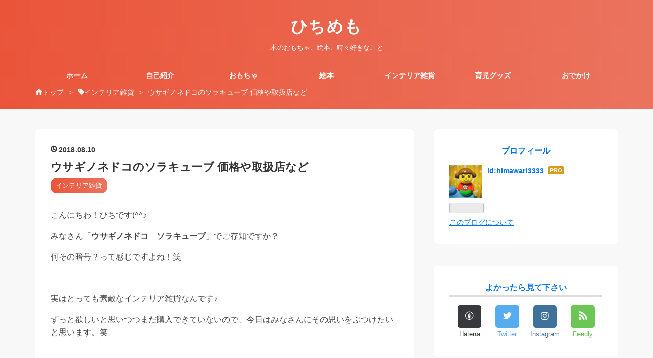

--- FILE ---
content_type: text/html; charset=utf-8
request_url: https://www.himawari3.xyz/entry/usaginonedoko
body_size: 12371
content:
<!DOCTYPE html>
<html
  lang="ja"

data-admin-domain="//blog.hatena.ne.jp"
data-admin-origin="https://blog.hatena.ne.jp"
data-author="himawari3333"
data-avail-langs="ja en"
data-blog="himawari3333.hatenablog.com"
data-blog-host="himawari3333.hatenablog.com"
data-blog-is-public="1"
data-blog-name="ひちめも"
data-blog-owner="himawari3333"
data-blog-show-ads=""
data-blog-show-sleeping-ads=""
data-blog-uri="https://www.himawari3.xyz/"
data-blog-uuid="17391345971656696854"
data-blogs-uri-base="https://www.himawari3.xyz"
data-brand="pro"
data-data-layer="{&quot;hatenablog&quot;:{&quot;admin&quot;:{},&quot;analytics&quot;:{&quot;brand_property_id&quot;:&quot;&quot;,&quot;measurement_id&quot;:&quot;G-R2CTM223JS&quot;,&quot;non_sampling_property_id&quot;:&quot;&quot;,&quot;property_id&quot;:&quot;UA-121261808-1&quot;,&quot;separated_property_id&quot;:&quot;UA-29716941-21&quot;},&quot;blog&quot;:{&quot;blog_id&quot;:&quot;17391345971656696854&quot;,&quot;content_seems_japanese&quot;:&quot;true&quot;,&quot;disable_ads&quot;:&quot;custom_domain&quot;,&quot;enable_ads&quot;:&quot;false&quot;,&quot;enable_keyword_link&quot;:&quot;false&quot;,&quot;entry_show_footer_related_entries&quot;:&quot;true&quot;,&quot;force_pc_view&quot;:&quot;true&quot;,&quot;is_public&quot;:&quot;true&quot;,&quot;is_responsive_view&quot;:&quot;true&quot;,&quot;is_sleeping&quot;:&quot;true&quot;,&quot;lang&quot;:&quot;ja&quot;,&quot;name&quot;:&quot;\u3072\u3061\u3081\u3082&quot;,&quot;owner_name&quot;:&quot;himawari3333&quot;,&quot;uri&quot;:&quot;https://www.himawari3.xyz/&quot;},&quot;brand&quot;:&quot;pro&quot;,&quot;page_id&quot;:&quot;entry&quot;,&quot;permalink_entry&quot;:{&quot;author_name&quot;:&quot;himawari3333&quot;,&quot;categories&quot;:&quot;\u30a4\u30f3\u30c6\u30ea\u30a2\u96d1\u8ca8&quot;,&quot;character_count&quot;:1541,&quot;date&quot;:&quot;2018-08-10&quot;,&quot;entry_id&quot;:&quot;10257846132596676792&quot;,&quot;first_category&quot;:&quot;\u30a4\u30f3\u30c6\u30ea\u30a2\u96d1\u8ca8&quot;,&quot;hour&quot;:&quot;6&quot;,&quot;title&quot;:&quot;\u30a6\u30b5\u30ae\u30ce\u30cd\u30c9\u30b3\u306e\u30bd\u30e9\u30ad\u30e5\u30fc\u30d6 \u4fa1\u683c\u3084\u53d6\u6271\u5e97\u306a\u3069&quot;,&quot;uri&quot;:&quot;https://www.himawari3.xyz/entry/usaginonedoko&quot;},&quot;pro&quot;:&quot;pro&quot;,&quot;router_type&quot;:&quot;blogs&quot;}}"
data-device="pc"
data-dont-recommend-pro="false"
data-global-domain="https://hatena.blog"
data-globalheader-color="b"
data-globalheader-type="pc"
data-has-touch-view="1"
data-help-url="https://help.hatenablog.com"
data-hide-header="1"
data-no-suggest-touch-view="1"
data-page="entry"
data-parts-domain="https://hatenablog-parts.com"
data-plus-available="1"
data-pro="true"
data-router-type="blogs"
data-sentry-dsn="https://03a33e4781a24cf2885099fed222b56d@sentry.io/1195218"
data-sentry-environment="production"
data-sentry-sample-rate="0.1"
data-static-domain="https://cdn.blog.st-hatena.com"
data-version="290ad662750024ea17472b9c1b7e66"




  data-initial-state="{}"

  >
  <head prefix="og: http://ogp.me/ns# fb: http://ogp.me/ns/fb# article: http://ogp.me/ns/article#">

  

  
  <meta name="viewport" content="width=device-width, initial-scale=1.0" />


  


  

  <meta name="robots" content="max-image-preview:large" />


  <meta charset="utf-8"/>
  <meta http-equiv="X-UA-Compatible" content="IE=7; IE=9; IE=10; IE=11" />
  <title>ウサギノネドコのソラキューブ 価格や取扱店など - ひちめも</title>

  
  <link rel="canonical" href="https://www.himawari3.xyz/entry/usaginonedoko"/>



  

<meta itemprop="name" content="ウサギノネドコのソラキューブ 価格や取扱店など - ひちめも"/>

  <meta itemprop="image" content="https://cdn.image.st-hatena.com/image/scale/d24b0aa7bb0db9e02b87b2c8632f1c7688554ed9/backend=imagemagick;version=1;width=1300/https%3A%2F%2Fhbb.afl.rakuten.co.jp%2Fhgb%2F16ecac74.cd094cb2.16ecac75.50a06663%2F%3Fme_id%3D1263868%26item_id%3D10001004%26m%3Dhttps%253A%252F%252Fthumbnail.image.rakuten.co.jp%252F%25400_mall%252Firaka%252Fcabinet%252Fkanban%252Fusaginonedoko%252Fimgrc0090331723.jpg%253F_ex%253D80x80%26pc%3Dhttps%253A%252F%252Fthumbnail.image.rakuten.co.jp%252F%25400_mall%252Firaka%252Fcabinet%252Fkanban%252Fusaginonedoko%252Fimgrc0090331723.jpg%253F_ex%253D300x300%26s%3D300x300%26t%3Dpict"/>


  <meta property="og:title" content="ウサギノネドコのソラキューブ 価格や取扱店など - ひちめも"/>
<meta property="og:type" content="article"/>
  <meta property="og:url" content="https://www.himawari3.xyz/entry/usaginonedoko"/>

  <meta property="og:image" content="https://cdn.image.st-hatena.com/image/scale/d24b0aa7bb0db9e02b87b2c8632f1c7688554ed9/backend=imagemagick;version=1;width=1300/https%3A%2F%2Fhbb.afl.rakuten.co.jp%2Fhgb%2F16ecac74.cd094cb2.16ecac75.50a06663%2F%3Fme_id%3D1263868%26item_id%3D10001004%26m%3Dhttps%253A%252F%252Fthumbnail.image.rakuten.co.jp%252F%25400_mall%252Firaka%252Fcabinet%252Fkanban%252Fusaginonedoko%252Fimgrc0090331723.jpg%253F_ex%253D80x80%26pc%3Dhttps%253A%252F%252Fthumbnail.image.rakuten.co.jp%252F%25400_mall%252Firaka%252Fcabinet%252Fkanban%252Fusaginonedoko%252Fimgrc0090331723.jpg%253F_ex%253D300x300%26s%3D300x300%26t%3Dpict"/>

<meta property="og:image:alt" content="ウサギノネドコのソラキューブ 価格や取扱店など - ひちめも"/>
    <meta property="og:description" content="こんにちわ！ひちです(^^♪ みなさん「ウサギノネドコ ソラキューブ」でご存知ですか？ 何その暗号？って感じですよね！笑 実はとっても素敵なインテリア雑貨なんです♪ ずっと欲しいと思いつつまだ購入できていないので、今日はみなさんにその思いをぶつけたいと思います。笑 ウサギノネドコとは？ Sola cube ソラキューブ 宙‐そら‐ 価格 どこで買える？取扱店は？ さいごに ウサギノネドコとは？ ウサギノネドコは「自然の造形美を伝える」をテーマに、植物、鉱物、動物などの標本を生活の中で楽しめるよう、自然のつくりだした造形物をインテリアにしている会社です。 Sola cube ソラキューブ 宙‐そ…" />
<meta property="og:site_name" content="ひちめも"/>

  <meta property="article:published_time" content="2018-08-09T21:30:00Z" />

    <meta property="article:tag" content="インテリア雑貨" />
      <meta name="twitter:card"  content="summary_large_image" />
    <meta name="twitter:image" content="https://cdn.image.st-hatena.com/image/scale/d24b0aa7bb0db9e02b87b2c8632f1c7688554ed9/backend=imagemagick;version=1;width=1300/https%3A%2F%2Fhbb.afl.rakuten.co.jp%2Fhgb%2F16ecac74.cd094cb2.16ecac75.50a06663%2F%3Fme_id%3D1263868%26item_id%3D10001004%26m%3Dhttps%253A%252F%252Fthumbnail.image.rakuten.co.jp%252F%25400_mall%252Firaka%252Fcabinet%252Fkanban%252Fusaginonedoko%252Fimgrc0090331723.jpg%253F_ex%253D80x80%26pc%3Dhttps%253A%252F%252Fthumbnail.image.rakuten.co.jp%252F%25400_mall%252Firaka%252Fcabinet%252Fkanban%252Fusaginonedoko%252Fimgrc0090331723.jpg%253F_ex%253D300x300%26s%3D300x300%26t%3Dpict" />  <meta name="twitter:title" content="ウサギノネドコのソラキューブ 価格や取扱店など - ひちめも" />    <meta name="twitter:description" content="こんにちわ！ひちです(^^♪ みなさん「ウサギノネドコ ソラキューブ」でご存知ですか？ 何その暗号？って感じですよね！笑 実はとっても素敵なインテリア雑貨なんです♪ ずっと欲しいと思いつつまだ購入できていないので、今日はみなさんにその思いをぶつけたいと思います。笑 ウサギノネドコとは？ Sola cube ソラキューブ…" />  <meta name="twitter:app:name:iphone" content="はてなブログアプリ" />
  <meta name="twitter:app:id:iphone" content="583299321" />
  <meta name="twitter:app:url:iphone" content="hatenablog:///open?uri=https%3A%2F%2Fwww.himawari3.xyz%2Fentry%2Fusaginonedoko" />
  
    <meta name="description" content="こんにちわ！ひちです(^^♪ みなさん「ウサギノネドコ ソラキューブ」でご存知ですか？ 何その暗号？って感じですよね！笑 実はとっても素敵なインテリア雑貨なんです♪ ずっと欲しいと思いつつまだ購入できていないので、今日はみなさんにその思いをぶつけたいと思います。笑 ウサギノネドコとは？ Sola cube ソラキューブ 宙‐そら‐ 価格 どこで買える？取扱店は？ さいごに ウサギノネドコとは？ ウサギノネドコは「自然の造形美を伝える」をテーマに、植物、鉱物、動物などの標本を生活の中で楽しめるよう、自然のつくりだした造形物をインテリアにしている会社です。 Sola cube ソラキューブ 宙‐そ…" />
    <meta name="google-site-verification" content="5l4sygHuqP64-zu078wU3xhIjYCEQww4sPVBwRbhafc" />
    <meta name="keywords" content="ひちめも,おもちゃ,木のおもちゃ,絵本" />
    <meta name="msvalidate.01" content="E31B411D24C414771D15055CF25CCC20" />


  
<script
  id="embed-gtm-data-layer-loader"
  data-data-layer-page-specific="{&quot;hatenablog&quot;:{&quot;blogs_permalink&quot;:{&quot;is_blog_sleeping&quot;:&quot;true&quot;,&quot;is_author_pro&quot;:&quot;true&quot;,&quot;entry_afc_issued&quot;:&quot;false&quot;,&quot;blog_afc_issued&quot;:&quot;false&quot;,&quot;has_related_entries_with_elasticsearch&quot;:&quot;true&quot;}}}"
>
(function() {
  function loadDataLayer(elem, attrName) {
    if (!elem) { return {}; }
    var json = elem.getAttribute(attrName);
    if (!json) { return {}; }
    return JSON.parse(json);
  }

  var globalVariables = loadDataLayer(
    document.documentElement,
    'data-data-layer'
  );
  var pageSpecificVariables = loadDataLayer(
    document.getElementById('embed-gtm-data-layer-loader'),
    'data-data-layer-page-specific'
  );

  var variables = [globalVariables, pageSpecificVariables];

  if (!window.dataLayer) {
    window.dataLayer = [];
  }

  for (var i = 0; i < variables.length; i++) {
    window.dataLayer.push(variables[i]);
  }
})();
</script>

<!-- Google Tag Manager -->
<script>(function(w,d,s,l,i){w[l]=w[l]||[];w[l].push({'gtm.start':
new Date().getTime(),event:'gtm.js'});var f=d.getElementsByTagName(s)[0],
j=d.createElement(s),dl=l!='dataLayer'?'&l='+l:'';j.async=true;j.src=
'https://www.googletagmanager.com/gtm.js?id='+i+dl;f.parentNode.insertBefore(j,f);
})(window,document,'script','dataLayer','GTM-P4CXTW');</script>
<!-- End Google Tag Manager -->











  <link rel="shortcut icon" href="https://www.himawari3.xyz/icon/favicon">
<link rel="apple-touch-icon" href="https://www.himawari3.xyz/icon/touch">
<link rel="icon" sizes="192x192" href="https://www.himawari3.xyz/icon/link">

  

<link rel="alternate" type="application/atom+xml" title="Atom" href="https://www.himawari3.xyz/feed"/>
<link rel="alternate" type="application/rss+xml" title="RSS2.0" href="https://www.himawari3.xyz/rss"/>

  <link rel="alternate" type="application/json+oembed" href="https://hatena.blog/oembed?url=https%3A%2F%2Fwww.himawari3.xyz%2Fentry%2Fusaginonedoko&amp;format=json" title="oEmbed Profile of ウサギノネドコのソラキューブ 価格や取扱店など"/>
<link rel="alternate" type="text/xml+oembed" href="https://hatena.blog/oembed?url=https%3A%2F%2Fwww.himawari3.xyz%2Fentry%2Fusaginonedoko&amp;format=xml" title="oEmbed Profile of ウサギノネドコのソラキューブ 価格や取扱店など"/>
  
  <link rel="author" href="http://www.hatena.ne.jp/himawari3333/">

  

  
      <link rel="preload" href="https://hbb.afl.rakuten.co.jp/hgb/16eccce0.ebebcbed.16eccce1.6df8f199/?me_id=1348213&amp;item_id=10000042&amp;m=https%3A%2F%2Fthumbnail.image.rakuten.co.jp%2F%400_mall%2Fusaginonedoko%2Fcabinet%2Fboxandset%2Fimgrc0068998525.jpg%3F_ex%3D80x80&amp;pc=https%3A%2F%2Fthumbnail.image.rakuten.co.jp%2F%400_mall%2Fusaginonedoko%2Fcabinet%2Fboxandset%2Fimgrc0068998525.jpg%3F_ex%3D300x300&amp;s=300x300&amp;t=pict" as="image"/>


  
    
<link rel="stylesheet" type="text/css" href="https://cdn.blog.st-hatena.com/css/blog.css?version=290ad662750024ea17472b9c1b7e66"/>

    
  <link rel="stylesheet" type="text/css" href="https://usercss.blog.st-hatena.com/blog_style/17391345971656696854/7bd231209dec9478080f3a25bddcf4cc6afcdc55"/>
  
  

  

  
<script> </script>

  
<style>
  div#google_afc_user,
  div.google-afc-user-container,
  div.google_afc_image,
  div.google_afc_blocklink {
      display: block !important;
  }
</style>


  

  
    <script type="application/ld+json">{"@context":"http://schema.org","@type":"Article","dateModified":"2018-08-10T06:30:17+09:00","datePublished":"2018-08-10T06:30:00+09:00","description":"こんにちわ！ひちです(^^♪ みなさん「ウサギノネドコ ソラキューブ」でご存知ですか？ 何その暗号？って感じですよね！笑 実はとっても素敵なインテリア雑貨なんです♪ ずっと欲しいと思いつつまだ購入できていないので、今日はみなさんにその思いをぶつけたいと思います。笑 ウサギノネドコとは？ Sola cube ソラキューブ 宙‐そら‐ 価格 どこで買える？取扱店は？ さいごに ウサギノネドコとは？ ウサギノネドコは「自然の造形美を伝える」をテーマに、植物、鉱物、動物などの標本を生活の中で楽しめるよう、自然のつくりだした造形物をインテリアにしている会社です。 Sola cube ソラキューブ 宙‐そ…","headline":"ウサギノネドコのソラキューブ 価格や取扱店など","image":["https://hbb.afl.rakuten.co.jp/hgb/16ecac74.cd094cb2.16ecac75.50a06663/?me_id=1263868\u0026item_id=10001004\u0026m=https%3A%2F%2Fthumbnail.image.rakuten.co.jp%2F%400_mall%2Firaka%2Fcabinet%2Fkanban%2Fusaginonedoko%2Fimgrc0090331723.jpg%3F_ex%3D80x80\u0026pc=https%3A%2F%2Fthumbnail.image.rakuten.co.jp%2F%400_mall%2Firaka%2Fcabinet%2Fkanban%2Fusaginonedoko%2Fimgrc0090331723.jpg%3F_ex%3D300x300\u0026s=300x300\u0026t=pict"],"mainEntityOfPage":{"@id":"https://www.himawari3.xyz/entry/usaginonedoko","@type":"WebPage"}}</script>

  

  <link rel="stylesheet" href="//maxcdn.bootstrapcdn.com/font-awesome/4.7.0/css/font-awesome.min.css">

<script type="text/javascript" language="javascript">
    var vc_pid = "886211227";
</script><script type="text/javascript" src="//aml.valuecommerce.com/vcdal.js" async></script>

  

</head>

  <body class="page-entry enable-top-editarea enable-bottom-editarea category-インテリア雑貨 globalheader-off globalheader-ng-enabled">
    

<div id="globalheader-container"
  data-brand="hatenablog"
  style="display: none"
  >
  <iframe id="globalheader" height="37" frameborder="0" allowTransparency="true"></iframe>
</div>


  
  
  

  <div id="container">
    <div id="container-inner">
      <header id="blog-title" data-brand="hatenablog">
  <div id="blog-title-inner" >
    <div id="blog-title-content">
      <h1 id="title"><a href="https://www.himawari3.xyz/">ひちめも</a></h1>
      
        <h2 id="blog-description">木のおもちゃ、絵本、時々好きなこと</h2>
      
    </div>
  </div>
</header>

      
  <div id="top-editarea">
    <style>
/* ヘッダーの余白調整 */
#blog-title {
    margin: 0 auto;
    text-align: center;
    padding: 2rem 0 1.5rem;
}
@media (max-width: 767px) {
#blog-title {
    padding: 1rem 0;
}
}
</style>
<div class="menu-trigger"><span><i class="blogicon-reorder lg"></i></span></div>
<!-- Navigation -->
<nav id="slide-menu">
	<ul>
	    <li><a href="https://www.himawari3.xyz/">ホーム</a></li>
		<li><a href="https://www.himawari3.xyz/about">自己紹介</a></li>
		<li><a href="https://www.himawari3.xyz/archive/category/%E3%81%8A%E3%82%82%E3%81%A1%E3%82%83">おもちゃ</a></li>
		<li><a href="https://www.himawari3.xyz/archive/category/%E7%B5%B5%E6%9C%AC">絵本</a></li>
		<li><a href="https://www.himawari3.xyz/archive/category/%E3%82%A4%E3%83%B3%E3%83%86%E3%83%AA%E3%82%A2%E9%9B%91%E8%B2%A8">インテリア雑貨</a></li>
		<li><a href="https://www.himawari3.xyz/archive/category/%E8%82%B2%E5%85%90%E3%82%B0%E3%83%83%E3%82%BA">育児グッズ</a></li>
		<li><a href="https://www.himawari3.xyz/archive/category/%E3%81%8A%E3%81%A7%E3%81%8B%E3%81%91">おでかけ</a></li>
		<li><div class="menu-close"><i class="fa fa-window-close fa-fw" aria-hidden="true"></i>閉じる</div></li>
	</ul>
</nav>
<script>
 (function() {
	var $body = document.body
	, $menu_trigger = $body.getElementsByClassName('menu-trigger')[0]
  , $menu_close = $body.getElementsByClassName('menu-close')[0];

	if ( typeof $menu_trigger !== 'undefined' ) {
		$menu_trigger.addEventListener('click', function() {
			$body.classList.toggle('menu-active');
		});
	}

  if ( typeof $menu_close !== 'undefined' ) {
		$menu_close.addEventListener('click', function() {
			$body.classList.remove('menu-active');
		});
	}
})();
</script>
  </div>


      
          <div id="top-box">
    <div class="breadcrumb" data-test-id="breadcrumb">
      <div class="breadcrumb-inner">
        <a class="breadcrumb-link" href="https://www.himawari3.xyz/"><span>トップ</span></a>          <span class="breadcrumb-gt">&gt;</span>          <span class="breadcrumb-child">            <a class="breadcrumb-child-link" href="https://www.himawari3.xyz/archive/category/%E3%82%A4%E3%83%B3%E3%83%86%E3%83%AA%E3%82%A2%E9%9B%91%E8%B2%A8"><span>インテリア雑貨</span></a>          </span>            <span class="breadcrumb-gt">&gt;</span>          <span class="breadcrumb-child">            <span>ウサギノネドコのソラキューブ 価格や取扱店など</span>          </span>      </div>
    </div>
  </div>
  <script type="application/ld+json" class="test-breadcrumb-json-ld">
    {"@type":"BreadcrumbList","@context":"http://schema.org","itemListElement":[{"@type":"ListItem","position":1,"item":{"@id":"https://www.himawari3.xyz/","name":"トップ"}},{"item":{"name":"インテリア雑貨","@id":"https://www.himawari3.xyz/archive/category/%E3%82%A4%E3%83%B3%E3%83%86%E3%83%AA%E3%82%A2%E9%9B%91%E8%B2%A8"},"position":2,"@type":"ListItem"}]}
  </script>
      
      




<div id="content" class="hfeed"
  
  >
  <div id="content-inner">
    <div id="wrapper">
      <div id="main">
        <div id="main-inner">
          

          



          
  
  <!-- google_ad_section_start -->
  <!-- rakuten_ad_target_begin -->
  
  
  

  

  
    
      
        <article class="entry hentry test-hentry js-entry-article date-first autopagerize_page_element chars-1600 words-100 mode-html entry-odd" id="entry-10257846132596676792" data-keyword-campaign="" data-uuid="10257846132596676792" data-publication-type="entry">
  <div class="entry-inner">
    <header class="entry-header">
  
    <div class="date entry-date first">
    <a href="https://www.himawari3.xyz/archive/2018/08/10" rel="nofollow">
      <time datetime="2018-08-09T21:30:00Z" title="2018-08-09T21:30:00Z">
        <span class="date-year">2018</span><span class="hyphen">-</span><span class="date-month">08</span><span class="hyphen">-</span><span class="date-day">10</span>
      </time>
    </a>
      </div>
  <h1 class="entry-title">
  <a href="https://www.himawari3.xyz/entry/usaginonedoko" class="entry-title-link bookmark">ウサギノネドコのソラキューブ 価格や取扱店など</a>
</h1>

  
  

  <div class="entry-categories categories">
    
    <a href="https://www.himawari3.xyz/archive/category/%E3%82%A4%E3%83%B3%E3%83%86%E3%83%AA%E3%82%A2%E9%9B%91%E8%B2%A8" class="entry-category-link category-インテリア雑貨">インテリア雑貨</a>
    
  </div>


  
  <div class="customized-header">
    <div class="entry-header-html"><script>
  addEventListener("DOMContentLoaded", function() {
    
    let heredoc = `
<div class="link-adsense">
  <!--<script async src="//pagead2.googlesyndication.com/pagead/js/adsbygoogle.js"></script>
<!-- 目次前 -->
<ins class="adsbygoogle"
     style="display:block"
     data-ad-client="ca-pub-2197189024299220"
     data-ad-slot="2108035626"
     data-ad-format="auto"></ins>
<script>
(adsbygoogle = window.adsbygoogle || []).push({});
<\/script>
</div>
`
    let linkUnit = $(heredoc);
    $('.table-of-contents').before(linkUnit);
  }, false);
  
</script></div>
  </div>


  

</header>

    


    <div class="entry-content hatenablog-entry">
  
    <p>こんにちわ！ひちです(^^♪</p>
<p>みなさん「<strong>ウサギノネドコ　ソラキューブ</strong>」でご存知ですか？</p>
<p>何その暗号？って感じですよね！笑</p>
<p> </p>
<p>実はとっても素敵なインテリア雑貨なんです♪</p>
<p>ずっと欲しいと思いつつまだ購入できていないので、今日はみなさんにその思いをぶつけたいと思います。笑</p>
<p><a href="https://hb.afl.rakuten.co.jp/hgc/16eccce0.ebebcbed.16eccce1.6df8f199/?pc=https%3A%2F%2Fitem.rakuten.co.jp%2Fusaginonedoko%2Fset9%2F&amp;m=http%3A%2F%2Fm.rakuten.co.jp%2Fusaginonedoko%2Fi%2F10000042%2F&amp;link_type=pict&amp;ut=eyJwYWdlIjoiaXRlbSIsInR5cGUiOiJwaWN0Iiwic2l6ZSI6IjMwMHgzMDAiLCJuYW0iOjEsIm5hbXAiOiJyaWdodCIsImNvbSI6MSwiY29tcCI6ImRvd24iLCJwcmljZSI6MCwiYm9yIjowLCJjb2wiOjF9" target="_blank" rel="nofollow" style="word-wrap: break-word;"><img style="margin: 2px;" title="" src="https://hbb.afl.rakuten.co.jp/hgb/16eccce0.ebebcbed.16eccce1.6df8f199/?me_id=1348213&amp;item_id=10000042&amp;m=https%3A%2F%2Fthumbnail.image.rakuten.co.jp%2F%400_mall%2Fusaginonedoko%2Fcabinet%2Fboxandset%2Fimgrc0068998525.jpg%3F_ex%3D80x80&amp;pc=https%3A%2F%2Fthumbnail.image.rakuten.co.jp%2F%400_mall%2Fusaginonedoko%2Fcabinet%2Fboxandset%2Fimgrc0068998525.jpg%3F_ex%3D300x300&amp;s=300x300&amp;t=pict" alt="" border="0" /></a></p>
<p> </p>
<ul class="table-of-contents">
    <li><a href="#ウサギノネドコとは">ウサギノネドコとは？</a></li>
    <li><a href="#Sola-cubeソラキューブ宙そら">Sola cube　ソラキューブ　宙‐そら‐</a></li>
    <li><a href="#価格">価格</a></li>
    <li><a href="#どこで買える取扱店は">どこで買える？取扱店は？</a></li>
    <li><a href="#さいごに">さいごに</a></li>
</ul>
<h2 id="ウサギノネドコとは"><span style="color: #00796b;">ウサギノネドコとは？</span></h2>
<p><strong>ウサギノネドコ</strong>は「自然の造形美を伝える」をテーマに、植物、鉱物、動物などの標本を生活の中で楽しめるよう、自然のつくりだした造形物をインテリアにしている会社です。</p>
<p><a href="https://px.a8.net/svt/ejp?a8mat=2ZNDD3+805TKI+42LI+5Z6WX" target="_blank" rel="nofollow"> <img src="https://www29.a8.net/svt/bgt?aid=180809319484&amp;wid=001&amp;eno=01&amp;mid=s00000018999001004000&amp;mc=1" alt="" width="468" height="60" border="0" /></a> <img src="https://www18.a8.net/0.gif?a8mat=2ZNDD3+805TKI+42LI+5Z6WX" alt="" width="1" height="1" border="0" /></p>
<h2 id="Sola-cubeソラキューブ宙そら"><span style="color: #00796b;">Sola cube　ソラキューブ　宙‐そら‐</span></h2>
<p>ウサギノネドコの代表作がこちらのソラキューブ Sola cubeです。</p>
<blockquote>
<section>
<p><strong>植物の美しいかたち</strong></p>
<p>生命誕生から38億年。<br />植物はその命を未来へつなぐため、花を、果実を、そして種子をつくりあげてきました。<br />ただ生きぬくために削ぎ落されたその規則的でストイックなフォルムは、自然が生み出した究極の機能美と言えるでしょう。<br />その美しい瞬間をとらえて、4cm角の透明のアクリルキューブに封入。<br />子供にとっては、知性と感性を刺激する立体図鑑として。<br />大人にとっては、生活を彩るインテリアやギフトとして。<br />どの世代の方にもお楽しみいただけるプロダクトです。</p>
</section>
<section>
<p><a href="http://usaginonedoko.net/products/solacube/concept/">http://usaginonedoko.net/products/solacube/concept/</a></p>
</section>
</blockquote>
<p><img style="margin: 2px;" title="" src="https://hbb.afl.rakuten.co.jp/hgb/16ecac74.cd094cb2.16ecac75.50a06663/?me_id=1263868&amp;item_id=10001004&amp;m=https%3A%2F%2Fthumbnail.image.rakuten.co.jp%2F%400_mall%2Firaka%2Fcabinet%2Fkanban%2Fusaginonedoko%2Fimgrc0090331723.jpg%3F_ex%3D80x80&amp;pc=https%3A%2F%2Fthumbnail.image.rakuten.co.jp%2F%400_mall%2Firaka%2Fcabinet%2Fkanban%2Fusaginonedoko%2Fimgrc0090331723.jpg%3F_ex%3D300x300&amp;s=300x300&amp;t=pict" alt="" border="0" /></p>
<p>とても透明度の高いアクリルキューブの中に、植物が入っています。今にも飛び立ちそうな綿毛を見ると、まるで時間をそのまま閉じ込めたかのように感じます。</p>
<p>ソラキューブ Sola cubeは日本の職人により、一つずつ丁寧に作られており、ひとつのソラキューブが完成するまで1週間から10日かかるそうです。</p>
<p> </p>
<p>ソラキューブは色んな植物の種類があり、専用の木枠もあるので、おうちに飾ると洗練された素敵なインテリアになりますよね♪プレゼントにもおすすめだと思います(^^♪</p>
<h2 id="価格"><span style="color: #00796b;">価格</span></h2>
<p>ソラキューブは中の植物によって価格が違います。</p>
<p>・タンポポ（5㎝角）　　　7,980円</p>
<p>・タンポポ（4㎝角）　　　5,980円</p>
<p>・その他の植物（4㎝角）　3,580円</p>
<p>ディスプレイ用の専用木枠や、ライトが美しく照らしてくれる台座のLight Base等もあります(^^)</p>
<p>Light Baseは照明ブランド「twodo」が製作協力しているみたいで、2018年7月8日から発売されたばかりのようです。</p>
<div class="cstmreba">
<div class="kaerebalink-box">
<div class="kaerebalink-image"><a href="https://hb.afl.rakuten.co.jp/hgc/g00swad6.bq0d9096.g00swad6.bq0da39d/kaereba_main_201808092157484974?pc=https%3A%2F%2Fitem.rakuten.co.jp%2Fusaginonedoko%2Fdandelion-04%2F&amp;m=http%3A%2F%2Fm.rakuten.co.jp%2Fusaginonedoko%2Fi%2F10000004%2F" target="_blank" rel="nofollow"><img style="border: none;" src="https://thumbnail.image.rakuten.co.jp/@0_mall/usaginonedoko/cabinet/solacube/imgrc0068994106.jpg?_ex=128x128" /></a></div>
<div class="kaerebalink-info">
<div class="kaerebalink-name"><a href="https://hb.afl.rakuten.co.jp/hgc/g00swad6.bq0d9096.g00swad6.bq0da39d/kaereba_main_201808092157484974?pc=https%3A%2F%2Fitem.rakuten.co.jp%2Fusaginonedoko%2Fdandelion-04%2F&amp;m=http%3A%2F%2Fm.rakuten.co.jp%2Fusaginonedoko%2Fi%2F10000004%2F" target="_blank" rel="nofollow">タンポポ (4cm角) / Sola cube / ウサギノネドコ / ソラキューブ / solacube / ドライフラワー / インテリア / ギフト / 植物標本 / ボタニカル / ディスプレイ / ナチュラル / 雑貨 / 送別祝い / 誕生日 /</a>
<div class="kaerebalink-powered-date">posted with <a href="https://kaereba.com" rel="nofollow" target="_blank">カエレバ</a></div>
</div>
<div class="kaerebalink-detail"> </div>
<div class="kaerebalink-link1">
<div class="shoplinkrakuten"><a href="https://hb.afl.rakuten.co.jp/hgc/16cc475d.88593cde.16cc475e.02ad682c/kaereba_main_201808092157484974?pc=https%3A%2F%2Fsearch.rakuten.co.jp%2Fsearch%2Fmall%2F%25E3%2582%25BD%25E3%2583%25A9%25E3%2582%25AD%25E3%2583%25A5%25E3%2583%25BC%25E3%2583%2596%2F-%2Ff.1-p.1-s.1-sf.0-st.A-v.2%3Fx%3D0%26scid%3Daf_ich_link_urltxt%26m%3Dhttp%3A%2F%2Fm.rakuten.co.jp%2F" target="_blank" rel="nofollow">楽天市場</a></div>
<div class="shoplinkamazon"><a href="https://www.amazon.co.jp/gp/search?keywords=%E3%82%BD%E3%83%A9%E3%82%AD%E3%83%A5%E3%83%BC%E3%83%96&amp;__mk_ja_JP=%E3%82%AB%E3%82%BF%E3%82%AB%E3%83%8A&amp;tag=himawari33303-22" target="_blank" rel="nofollow">Amazon</a></div>
</div>
</div>
<div class="booklink-footer"> </div>
</div>
</div>
<h2 id="どこで買える取扱店は"><span style="color: #00796b;">どこで買える？取扱店は？</span></h2>
<p>ウサギノネドコの公式オンラインがありますで、こちらで購入することができます。↓ ↓</p>
<p><a href="https://hb.afl.rakuten.co.jp/hgc/16ecd358.174d7daa.16ecd359.91d6c0f7/?pc=http%3A%2F%2Fwww.rakuten.co.jp%2Fusaginonedoko%2F&amp;m=http%3A%2F%2Fm.rakuten.co.jp%2Fusaginonedoko%2F&amp;link_type=text&amp;ut=eyJwYWdlIjoic2hvcCIsInR5cGUiOiJ0ZXh0IiwiY29sIjowLCJjYXQiOiIxIiwiYmFuIjoibmFtZSJ9" target="_blank" rel="nofollow" style="word-wrap: break-word;">ウサギノネドコ 楽天市場店</a></p>
<p> </p>
<p>実際に手に取って見てみたいという方は、全国のインテリアショップや雑貨屋さんで取り扱いがあります。↓ ↓  参照してくださいね♪</p>
<p><a href="http://usaginonedoko.net/products/shops/index.php#shop-list">取扱店舗 | 標本プロダクツ | ウサギノネドコ</a></p>
<h2 id="さいごに"><span style="color: #00796b;">さいごに</span></h2>
<p>自然が生み出した美しい植物をアクリルキューブに閉じ込めた「<strong>ソラキューブ</strong>」いかがでしたか？実際見ると本当に綺麗で360度見てしまいます。</p>
<p>インテリアとしても素敵ですので、贈り物にもピッタリですね！</p>
<p>私も誰かにプレゼントしてほしいな・・・夫にリクエストしようかな？＼(^o^)／笑</p>
<p>インテリア雑貨に興味がある方はこちらの記事もあわせてどうぞ☆↓ ↓ ↓</p>
<p><iframe class="embed-card embed-blogcard" style="display: block; width: 100%; height: 190px; max-width: 500px; margin: 10px 0px;" title="【動画あり】不思議な地球儀 ムーバグローブ MOVA Globeを購入！ - ひちめも" src="https://hatenablog-parts.com/embed?url=https%3A%2F%2Fwww.himawari3.xyz%2Fentry%2Fmovaglobe%2Freview" frameborder="0" scrolling="no"></iframe></p>
    
    




    

  
</div>

    
  <footer class="entry-footer">
    
    <div class="entry-tags-wrapper">
  <div class="entry-tags">  </div>
</div>

    <p class="entry-footer-section track-inview-by-gtm" data-gtm-track-json="{&quot;area&quot;: &quot;finish_reading&quot;}">
  <span class="author vcard"><span class="fn" data-load-nickname="1" data-user-name="himawari3333" >himawari3333</span></span>
  <span class="entry-footer-time"><a href="https://www.himawari3.xyz/entry/usaginonedoko"><time data-relative datetime="2018-08-09T21:30:00Z" title="2018-08-09T21:30:00Z" class="updated">2018-08-10 06:30</time></a></span>
  
  
  
</p>

    

    
<div class="social-buttons">
  
  
    <div class="social-button-item">
      <a href="https://b.hatena.ne.jp/entry/s/www.himawari3.xyz/entry/usaginonedoko" class="hatena-bookmark-button" data-hatena-bookmark-url="https://www.himawari3.xyz/entry/usaginonedoko" data-hatena-bookmark-layout="vertical-balloon" data-hatena-bookmark-lang="ja" title="この記事をはてなブックマークに追加"><img src="https://b.st-hatena.com/images/entry-button/button-only.gif" alt="この記事をはてなブックマークに追加" width="20" height="20" style="border: none;" /></a>
    </div>
  
  
  
    
    
    <div class="social-button-item">
      <a
          class="entry-share-button entry-share-button-twitter test-share-button-twitter"
          href="https://x.com/intent/tweet?text=%E3%82%A6%E3%82%B5%E3%82%AE%E3%83%8E%E3%83%8D%E3%83%89%E3%82%B3%E3%81%AE%E3%82%BD%E3%83%A9%E3%82%AD%E3%83%A5%E3%83%BC%E3%83%96+%E4%BE%A1%E6%A0%BC%E3%82%84%E5%8F%96%E6%89%B1%E5%BA%97%E3%81%AA%E3%81%A9+-+%E3%81%B2%E3%81%A1%E3%82%81%E3%82%82&amp;url=https%3A%2F%2Fwww.himawari3.xyz%2Fentry%2Fusaginonedoko"
          title="X（Twitter）で投稿する"
        ></a>
    </div>
  
  
  
  
  
  
</div>

    

    <div class="customized-footer">
      

        

          <div class="entry-footer-modules" id="entry-footer-secondary-modules">      
<div class="hatena-module hatena-module-related-entries" >
      
  <!-- Hatena-Epic-has-related-entries-with-elasticsearch:true -->
  <div class="hatena-module-title">
    関連記事
  </div>
  <div class="hatena-module-body">
    <ul class="related-entries hatena-urllist urllist-with-thumbnails">
  
  
    
    <li class="urllist-item related-entries-item">
      <div class="urllist-item-inner related-entries-item-inner">
        
          
                      <a class="urllist-image-link related-entries-image-link" href="https://www.himawari3.xyz/entry/sandpicture">
  <img alt="【動画あり】サンドピクチャーのメンテナンス方法や販売店" src="https://cdn.image.st-hatena.com/image/square/49da01cfff9e916095a91ac998b0550ad1b1ca09/backend=imagemagick;height=100;version=1;width=100/https%3A%2F%2Fcdn-ak.f.st-hatena.com%2Fimages%2Ffotolife%2Fh%2Fhimawari3333%2F20180713%2F20180713235743.jpg" class="urllist-image related-entries-image" title="【動画あり】サンドピクチャーのメンテナンス方法や販売店" width="100" height="100" loading="lazy">
</a>
            <div class="urllist-date-link related-entries-date-link">
  <a href="https://www.himawari3.xyz/archive/2018/07/15" rel="nofollow">
    <time datetime="2018-07-14T22:00:00Z" title="2018年7月15日">
      2018-07-15
    </time>
  </a>
</div>

          <a href="https://www.himawari3.xyz/entry/sandpicture" class="urllist-title-link related-entries-title-link  urllist-title related-entries-title">【動画あり】サンドピクチャーのメンテナンス方法や販売店</a>




          
          

                      <div class="urllist-entry-body related-entries-entry-body">こんにちわ！ひちです(^^♪ みなさん「サンドピクチャー」ってご…</div>
      </div>
    </li>
  
</ul>

  </div>
</div>
  </div>
        
  <div class="entry-footer-html"><div id="my-footer">




<style type="text/css">
.adslot_1 { width: 100%; height: 280px; }
</style>




</div>

<script>

var myFooter=document.getElementById("my-footer");

var temp=myFooter.cloneNode(true);

myFooter.parentNode.removeChild(myFooter);

document.getElementsByClassName("entry-content")[0].appendChild(temp);

</script></div>


      
    </div>
    
  <div class="comment-box js-comment-box">
    
    <ul class="comment js-comment">
      <li class="read-more-comments" style="display: none;"><a>もっと読む</a></li>
    </ul>
    
      <a class="leave-comment-title js-leave-comment-title">コメントを書く</a>
    
  </div>

  </footer>

  </div>
</article>

      
      
    
  

  
  <!-- rakuten_ad_target_end -->
  <!-- google_ad_section_end -->
  
  
  
  <div class="pager pager-permalink permalink">
    
      
      <span class="pager-prev">
        <a href="https://www.himawari3.xyz/entry/leolionniten" rel="prev">
          <span class="pager-arrow">&laquo; </span>
          レオ・レオーニ展の開催場所や日程、グッ…
        </a>
      </span>
    
    
      
      <span class="pager-next">
        <a href="https://www.himawari3.xyz/entry/osakanaxylophone" rel="next">
          おさかなシロフォンとパレットシロフォン…
          <span class="pager-arrow"> &raquo;</span>
        </a>
      </span>
    
  </div>


  



        </div>
      </div>

      <aside id="box1">
  <div id="box1-inner">
  </div>
</aside>

    </div><!-- #wrapper -->

    
<aside id="box2">
  
  <div id="box2-inner">
    
      

<div class="hatena-module hatena-module-profile">
  <div class="hatena-module-title">
    プロフィール
  </div>
  <div class="hatena-module-body">
    
    <a href="https://www.himawari3.xyz/about" class="profile-icon-link">
      <img src="https://cdn.profile-image.st-hatena.com/users/himawari3333/profile.png?1529926006"
      alt="id:himawari3333" class="profile-icon" />
    </a>
    

    
    <span class="id">
      <a href="https://www.himawari3.xyz/about" class="hatena-id-link"><span data-load-nickname="1" data-user-name="himawari3333">id:himawari3333</span></a>
      
  
  
    <a href="https://blog.hatena.ne.jp/-/pro?plus_via=blog_plus_badge&amp;utm_source=pro_badge&amp;utm_medium=referral&amp;utm_campaign=register_pro" title="はてなブログPro"><i class="badge-type-pro">はてなブログPro</i></a>
  


    </span>
    

    

    

    
      <div class="hatena-follow-button-box btn-subscribe js-hatena-follow-button-box"
  
  >

  <a href="#" class="hatena-follow-button js-hatena-follow-button">
    <span class="subscribing">
      <span class="foreground">読者です</span>
      <span class="background">読者をやめる</span>
    </span>
    <span class="unsubscribing" data-track-name="profile-widget-subscribe-button" data-track-once>
      <span class="foreground">読者になる</span>
      <span class="background">読者になる</span>
    </span>
  </a>
  <div class="subscription-count-box js-subscription-count-box">
    <i></i>
    <u></u>
    <span class="subscription-count js-subscription-count">
    </span>
  </div>
</div>

    

    

    <div class="profile-about">
      <a href="https://www.himawari3.xyz/about">このブログについて</a>
    </div>

  </div>
</div>

    
      
<div class="hatena-module hatena-module-html">
    <div class="hatena-module-title">よかったら見て下さい</div>
  <div class="hatena-module-body">
    <!-- -->
<center>
<div class="sidebar-follow-buttons" >
<div><span style="font-size: 8px"></span></div>
<a class="hatena" href="http://blog.hatena.ne.jp/himawari3333/www.himawari3.xyz/subscribe" onclick="window.open('http://blog.hatena.ne.jp/himawari3333/www.himawari3.xyz/subscribe', '', 'width=500,height=400'); return false;">
<i class="blogicon-hatenablog lg"></i>
<span class="inner-text">Hatena</span>
</a>
<a class="twitter" href="https://twitter.com/intent/follow?screen_name=hichi_himawari3" target="_blank">
<i class="blogicon-twitter lg"></i>
<span class="inner-text">Twitter</span>
</a>
<a class="instagram" href="http://www.instagram.com/hichi_himawari33
" target="_blank">
<i class="blogicon-instagram lg"></i>
<span class="inner-text">Instagram</span>
</a>
<a class="feedly" href="http://feedly.com/i/subscription/feed/https://www.himawari3.xyz/feed" target="_blank">
<i class="blogicon-rss lg"></i>
<span class="inner-text">Feedly</span>
</a>
</div>
</center>
  </div>
</div>

    
      

<div class="hatena-module hatena-module-category">
  <div class="hatena-module-title">
    カテゴリー
  </div>
  <div class="hatena-module-body">
    <ul class="hatena-urllist">
      
        <li>
          <a href="https://www.himawari3.xyz/archive/category/%E7%B5%B5%E6%9C%AC" class="category-絵本">
            絵本 (58)
          </a>
        </li>
      
        <li>
          <a href="https://www.himawari3.xyz/archive/category/%E3%81%8A%E3%82%82%E3%81%A1%E3%82%83" class="category-おもちゃ">
            おもちゃ (24)
          </a>
        </li>
      
        <li>
          <a href="https://www.himawari3.xyz/archive/category/%E3%81%8A%E3%81%A7%E3%81%8B%E3%81%91" class="category-おでかけ">
            おでかけ (5)
          </a>
        </li>
      
        <li>
          <a href="https://www.himawari3.xyz/archive/category/%E3%82%A4%E3%83%B3%E3%83%86%E3%83%AA%E3%82%A2%E9%9B%91%E8%B2%A8" class="category-インテリア雑貨">
            インテリア雑貨 (5)
          </a>
        </li>
      
        <li>
          <a href="https://www.himawari3.xyz/archive/category/%E8%82%B2%E5%85%90%E3%82%B0%E3%83%83%E3%82%BA" class="category-育児グッズ">
            育児グッズ (5)
          </a>
        </li>
      
    </ul>
  </div>
</div>

    
      
<div class="hatena-module hatena-module-html">
  <div class="hatena-module-body">
    <a href="https://hb.afl.rakuten.co.jp/hsc/16f81378.b6df11f4.16ecd359.91d6c0f7/?link_type=pict&ut=eyJwYWdlIjoic2hvcCIsInR5cGUiOiJwaWN0IiwiY29sIjoxLCJjYXQiOiI1NyIsImJhbiI6IjE1NzY5MzQiLCJhbXAiOmZhbHNlfQ%3D%3D" target="_blank" rel="nofollow sponsored noopener" style="word-wrap:break-word;"  ><img src="https://hbb.afl.rakuten.co.jp/hsb/16f81378.b6df11f4.16ecd359.91d6c0f7/?me_id=1&me_adv_id=1576934&t=pict" border="0" style="margin:2px" alt="" title=""></a>
  </div>
</div>

    
      
<div class="hatena-module hatena-module-entries-access-ranking"
  data-count="5"
  data-source="access"
  data-enable_customize_format="0"
  data-display_entry_image_size_width="100"
  data-display_entry_image_size_height="100"

  data-display_entry_category="0"
  data-display_entry_image="1"
  data-display_entry_image_size_width="100"
  data-display_entry_image_size_height="100"
  data-display_entry_body_length="0"
  data-display_entry_date="1"
  data-display_entry_title_length="14"
  data-restrict_entry_title_length="1"
  data-display_bookmark_count="0"

>
  <div class="hatena-module-title">
    
      よく読まれている記事
    
  </div>
  <div class="hatena-module-body">
    
  </div>
</div>

    
      
<div class="hatena-module hatena-module-html">
  <div class="hatena-module-body">
    <a href="//baby.blogmura.com/kidstoy/ranking.html"><img src="//baby.blogmura.com/kidstoy/img/kidstoy88_31.gif" width="88" height="31" border="0" alt="にほんブログ村 子育てブログ 子供のおもちゃ・玩具へ" /></a><br /><a href="//baby.blogmura.com/kidstoy/ranking.html">にほんブログ村</a>
  </div>
</div>

    
      
<div class="hatena-module hatena-module-html">
  <div class="hatena-module-body">
    <a href="//blog.with2.net/link/?1972484" target="_blank"><img src="https://blog.with2.net/img/banner/banner_12.gif" title="人気ブログランキング"></a><br><a href="//blog.with2.net/link/?1972484" target="_blank" style="font-size: 0.9em;">人気ブログランキング</a>
  </div>
</div>

    
    
  </div>
</aside>


  </div>
</div>




      

      
  <div id="bottom-editarea">
    <div class="menu">
　　<li><a href="https://www.himawari3.xyz/contact">お問い合わせ</a></li>
　　<li><a href="https://www.himawari3.xyz/privacy-policy">プライバシーポリシー</a></li>
</div>
  </div>


    </div>
  </div>
  

  

  
  

<div class="quote-box">
  <div class="tooltip-quote tooltip-quote-stock">
    <i class="blogicon-quote" title="引用をストック"></i>
  </div>
  <div class="tooltip-quote tooltip-quote-tweet js-tooltip-quote-tweet">
    <a class="js-tweet-quote" target="_blank" data-track-name="quote-tweet" data-track-once>
      <img src="https://cdn.blog.st-hatena.com/images/admin/quote/quote-x-icon.svg?version=290ad662750024ea17472b9c1b7e66" title="引用して投稿する" >
    </a>
  </div>
</div>

<div class="quote-stock-panel" id="quote-stock-message-box" style="position: absolute; z-index: 3000">
  <div class="message-box" id="quote-stock-succeeded-message" style="display: none">
    <p>引用をストックしました</p>
    <button class="btn btn-primary" id="quote-stock-show-editor-button" data-track-name="curation-quote-edit-button">ストック一覧を見る</button>
    <button class="btn quote-stock-close-message-button">閉じる</button>
  </div>

  <div class="message-box" id="quote-login-required-message" style="display: none">
    <p>引用するにはまずログインしてください</p>
    <button class="btn btn-primary" id="quote-login-button">ログイン</button>
    <button class="btn quote-stock-close-message-button">閉じる</button>
  </div>

  <div class="error-box" id="quote-stock-failed-message" style="display: none">
    <p>引用をストックできませんでした。再度お試しください</p>
    <button class="btn quote-stock-close-message-button">閉じる</button>
  </div>

  <div class="error-box" id="unstockable-quote-message-box" style="display: none; position: absolute; z-index: 3000;">
    <p>限定公開記事のため引用できません。</p>
  </div>
</div>

<script type="x-underscore-template" id="js-requote-button-template">
  <div class="requote-button js-requote-button">
    <button class="requote-button-btn tipsy-top" title="引用する"><i class="blogicon-quote"></i></button>
  </div>
</script>



  
  <div id="hidden-subscribe-button" style="display: none;">
    <div class="hatena-follow-button-box btn-subscribe js-hatena-follow-button-box"
  
  >

  <a href="#" class="hatena-follow-button js-hatena-follow-button">
    <span class="subscribing">
      <span class="foreground">読者です</span>
      <span class="background">読者をやめる</span>
    </span>
    <span class="unsubscribing" data-track-name="profile-widget-subscribe-button" data-track-once>
      <span class="foreground">読者になる</span>
      <span class="background">読者になる</span>
    </span>
  </a>
  <div class="subscription-count-box js-subscription-count-box">
    <i></i>
    <u></u>
    <span class="subscription-count js-subscription-count">
    </span>
  </div>
</div>

  </div>

  



    


  <script async src="https://platform.twitter.com/widgets.js" charset="utf-8"></script>

<script src="https://b.st-hatena.com/js/bookmark_button.js" charset="utf-8" async="async"></script>


<script type="text/javascript" src="https://cdn.blog.st-hatena.com/js/external/jquery.min.js?v=1.12.4&amp;version=290ad662750024ea17472b9c1b7e66"></script>







<script src="https://cdn.blog.st-hatena.com/js/texts-ja.js?version=290ad662750024ea17472b9c1b7e66"></script>



  <script id="vendors-js" data-env="production" src="https://cdn.blog.st-hatena.com/js/vendors.js?version=290ad662750024ea17472b9c1b7e66" crossorigin="anonymous"></script>

<script id="hatenablog-js" data-env="production" src="https://cdn.blog.st-hatena.com/js/hatenablog.js?version=290ad662750024ea17472b9c1b7e66" crossorigin="anonymous" data-page-id="entry"></script>


  <script>Hatena.Diary.GlobalHeader.init()</script>







    

    





  </body>
</html>



--- FILE ---
content_type: text/html; charset=utf-8
request_url: https://hatenablog-parts.com/embed?url=https%3A%2F%2Fwww.himawari3.xyz%2Fentry%2Fmovaglobe%2Freview
body_size: 1723
content:
<!DOCTYPE html>
<html
  lang="ja"
  >

  <head>
    <meta charset="utf-8"/>
    <meta name="viewport" content="initial-scale=1.0"/>
    <meta name="googlebot" content="noindex,indexifembedded" />

    <title></title>

    
<script
  id="embed-gtm-data-layer-loader"
  data-data-layer-page-specific=""
>
(function() {
  function loadDataLayer(elem, attrName) {
    if (!elem) { return {}; }
    var json = elem.getAttribute(attrName);
    if (!json) { return {}; }
    return JSON.parse(json);
  }

  var globalVariables = loadDataLayer(
    document.documentElement,
    'data-data-layer'
  );
  var pageSpecificVariables = loadDataLayer(
    document.getElementById('embed-gtm-data-layer-loader'),
    'data-data-layer-page-specific'
  );

  var variables = [globalVariables, pageSpecificVariables];

  if (!window.dataLayer) {
    window.dataLayer = [];
  }

  for (var i = 0; i < variables.length; i++) {
    window.dataLayer.push(variables[i]);
  }
})();
</script>

<!-- Google Tag Manager -->
<script>(function(w,d,s,l,i){w[l]=w[l]||[];w[l].push({'gtm.start':
new Date().getTime(),event:'gtm.js'});var f=d.getElementsByTagName(s)[0],
j=d.createElement(s),dl=l!='dataLayer'?'&l='+l:'';j.async=true;j.src=
'https://www.googletagmanager.com/gtm.js?id='+i+dl;f.parentNode.insertBefore(j,f);
})(window,document,'script','dataLayer','GTM-P4CXTW');</script>
<!-- End Google Tag Manager -->











    
<link rel="stylesheet" type="text/css" href="https://cdn.blog.st-hatena.com/css/embed.css?version=290ad662750024ea17472b9c1b7e66"/>


    <script defer id="blogcard-js" src="https://cdn.blog.st-hatena.com/js/blogcard.js?version=290ad662750024ea17472b9c1b7e66"></script>
  </head>
  <body class="body-iframe page-embed">

    <div class="embed-wrapper">
      <div class="embed-wrapper-inner">
        
        
        <div class="embed-header">
          <a href="https://www.himawari3.xyz/" target="_blank" data-track-component="blog_icon"><img src="https://cdn.image.st-hatena.com/image/square/45e7762bf34fcd4fdd55b02d30172c8cd43ce3ff/backend=imagemagick;height=128;version=1;width=128/https%3A%2F%2Fcdn.user.blog.st-hatena.com%2Fblog_custom_icon%2F152900618%2F1529926036534165" alt="ひちめも" title="ひちめも" class="blog-icon"></a>
          <h1 class="blog-title">
            <a href="https://www.himawari3.xyz/" target="_blank" data-track-component="blog_name">ひちめも</a>
          </h1>
          <div class="blog-user">
            <a href="https://www.himawari3.xyz/" target="_blank" data-track-component="entry_author_id">id:himawari3333</a>
          </div>
            <div class="embed-logo">
              <a href="https://hatena.blog/" target="_blank" data-track-component="hatena_logo">
                <img src="https://cdn.blog.st-hatena.com/images/embed/embed-logo.gif?version=290ad662750024ea17472b9c1b7e66" class="embed-logo-img">
              </a>
            </div>
        </div>
        
        <div class="embed-content with-thumb">
          
          
            <div class="thumb-wrapper">
              <a href="https://www.himawari3.xyz/entry/movaglobe/review" target="_blank" data-track-component="entry_image">
                <img src="https://cdn.image.st-hatena.com/image/square/f469e7ee77ea9a7d525b0ce5b062d727418c86c7/backend=imagemagick;height=200;version=1;width=200/https%3A%2F%2Fcdn-ak.f.st-hatena.com%2Fimages%2Ffotolife%2Fh%2Fhimawari3333%2F20200718%2F20200718112835.jpg" class="thumb">
              </a>
            </div>
          
          <div class="entry-body">
            <h2 class="entry-title">
              <a href="https://www.himawari3.xyz/entry/movaglobe/review" target="_blank" data-track-component="entry_title">【動画あり】不思議な地球儀 ムーバグローブ MOVA Globeを購入！</a>
            </h2>
            <div class="entry-content">
              こんにちわ！ひちです(^^♪ 私が、以前からずっと欲しいと夢見ていた地球儀、「ムーバグローブ MOVA Globe」！ 「ムーバグローブ MOVA Globe」は、光と磁場を利用して半永久的に回り続けるとっても不思議で魅力的な地球儀なんです！ その「ムーバグローブ MOVA Globe」を先日購入したので、今日は詳しくレビューしたいと思…
            </div>
          </div>
        </div>
        <div class="embed-footer">
          
          <a href="https://www.himawari3.xyz/entry/movaglobe/review" target="_blank" data-track-component="entry_datetime"><time data-relative datetime="2018-07-27T01:00:00Z" class="updated">2018-07-27 10:00</time></a>
          
          <img src="https://s.st-hatena.com/entry.count.image?uri=https%3A%2F%2Fwww.himawari3.xyz%2Fentry%2Fmovaglobe%2Freview" alt="" class="star-count" />
          <a href="https://b.hatena.ne.jp/entry/s/www.himawari3.xyz/entry/movaglobe/review" target="_blank" data-track-component="bookmark_count_image"><img src="https://b.hatena.ne.jp/entry/image/https://www.himawari3.xyz/entry/movaglobe/review" class="bookmark-count"></a>
        </div>
      </div>
    </div>
  </body>
</html>


--- FILE ---
content_type: text/css; charset=utf-8
request_url: https://usercss.blog.st-hatena.com/blog_style/17391345971656696854/7bd231209dec9478080f3a25bddcf4cc6afcdc55
body_size: 10845
content:
/* <system section="theme" selected="17391345971624603155"> */
@charset "UTF-8";
@import url('https://fonts.googleapis.com/css?family=Fira+Sans');

/*
  Theme: haruni
  Theme URI:https://yumekawa.hatenadiary.com/
  Author: minimalgreen
  Author URI: http://blog.minimal-green.com/
  Description:
  春らしいピンクグラデーションのシンプルなレスポンシブデザインテーマです。2カラム。
  License: GNU General Public License v3 or later
  License URI: https://www.gnu.org/licenses/gpl-3.0.ja.html
  Responsive: yes
  Based on: https://github.com/hatena/Hatena-Blog-Theme-Boilerplate
*/


/* ---------------------
    - reset
    - 一般
    - ヘッダー周り
    - メインコンテンツ
    - フッター周り
    - その他
--------------------- */


/*-------------------------------

	reset

-------------------------------*/


/*! normalize.css v7.0.0 | MIT License | github.com/necolas/normalize.css */


/* Document
   ========================================================================== */


/**
 * 1. Correct the line height in all browsers.
 * 2. Prevent adjustments of font size after orientation changes in
 *    IE on Windows Phone and in iOS.
 */

html {
	line-height: 1.15;
	/* 1 */
	-ms-text-size-adjust: 100%;
	/* 2 */
	-webkit-text-size-adjust: 100%;
	/* 2 */
}


/* Sections
   ========================================================================== */


/**
 * Remove the margin in all browsers (opinionated).
 */

body {
	margin: 0;
}


/**
 * Add the correct display in IE 9-.
 */

article,
aside,
footer,
header,
nav,
section {
	display: block;
}


/**
 * Correct the font size and margin on `h1` elements within `section` and
 * `article` contexts in Chrome, Firefox, and Safari.
 */

h1 {
	font-size: 2em;
	margin: 0.67em 0;
}


/* Grouping content
   ========================================================================== */


/**
 * Add the correct display in IE 9-.
 * 1. Add the correct display in IE.
 */

figcaption,
figure,
main {
	/* 1 */
	display: block;
}


/**
 * Add the correct margin in IE 8.
 */

figure {
	margin: 1em 40px;
}


/**
 * 1. Add the correct box sizing in Firefox.
 * 2. Show the overflow in Edge and IE.
 */

hr {
	-webkit-box-sizing: content-box;
	box-sizing: content-box;
	/* 1 */
	height: 0;
	/* 1 */
	overflow: visible;
	/* 2 */
}


/**
 * 1. Correct the inheritance and scaling of font size in all browsers.
 * 2. Correct the odd `em` font sizing in all browsers.
 */

pre {
	font-family: monospace, monospace;
	/* 1 */
	font-size: 1em;
	/* 2 */
}


/* Text-level semantics
   ========================================================================== */


/**
 * 1. Remove the gray background on active links in IE 10.
 * 2. Remove gaps in links underline in iOS 8+ and Safari 8+.
 */

a {
	background-color: transparent;
	/* 1 */
	-webkit-text-decoration-skip: objects;
	/* 2 */
}


/**
 * 1. Remove the bottom border in Chrome 57- and Firefox 39-.
 * 2. Add the correct text decoration in Chrome, Edge, IE, Opera, and Safari.
 */

abbr[title] {
	border-bottom: none;
	/* 1 */
	text-decoration: underline;
	/* 2 */
	-webkit-text-decoration: underline dotted;
	text-decoration: underline dotted;
	/* 2 */
}


/**
 * Prevent the duplicate application of `bolder` by the next rule in Safari 6.
 */

b,
strong {
	font-weight: inherit;
}


/**
 * Add the correct font weight in Chrome, Edge, and Safari.
 */

b,
strong {
	font-weight: bolder;
}


/**
 * 1. Correct the inheritance and scaling of font size in all browsers.
 * 2. Correct the odd `em` font sizing in all browsers.
 */

code,
kbd,
samp {
	font-family: monospace, monospace;
	/* 1 */
	font-size: 1em;
	/* 2 */
}


/**
 * Add the correct font style in Android 4.3-.
 */

dfn {
	font-style: italic;
}


/**
 * Add the correct background and color in IE 9-.
 */

mark {
	background-color: #ff0;
	color: #000;
}


/**
 * Add the correct font size in all browsers.
 */

small {
	font-size: 80%;
}


/**
 * Prevent `sub` and `sup` elements from affecting the line height in
 * all browsers.
 */

sub,
sup {
	font-size: 75%;
	line-height: 0;
	position: relative;
	vertical-align: baseline;
}

sub {
	bottom: -0.25em;
}

sup {
	top: -0.5em;
}


/* Embedded content
   ========================================================================== */


/**
 * Add the correct display in IE 9-.
 */

audio,
video {
	display: inline-block;
}


/**
 * Add the correct display in iOS 4-7.
 */

audio:not([controls]) {
	display: none;
	height: 0;
}


/**
 * Remove the border on images inside links in IE 10-.
 */

img {
	border-style: none;
}


/**
 * Hide the overflow in IE.
 */

svg:not(:root) {
	overflow: hidden;
}


/* Forms
   ========================================================================== */


/**
 * 1. Change the font styles in all browsers (opinionated).
 * 2. Remove the margin in Firefox and Safari.
 */

button,
input,
optgroup,
select,
textarea {
	font-family: sans-serif;
	/* 1 */
	font-size: 100%;
	/* 1 */
	line-height: 1.15;
	/* 1 */
	margin: 0;
	/* 2 */
}


/**
 * Show the overflow in IE.
 * 1. Show the overflow in Edge.
 */

button,
input {
	/* 1 */
	overflow: visible;
}


/**
 * Remove the inheritance of text transform in Edge, Firefox, and IE.
 * 1. Remove the inheritance of text transform in Firefox.
 */

button,
select {
	/* 1 */
	text-transform: none;
}


/**
 * 1. Prevent a WebKit bug where (2) destroys native `audio` and `video`
 *    controls in Android 4.
 * 2. Correct the inability to style clickable types in iOS and Safari.
 */

button,
html [type="button"],
[type="reset"],
[type="submit"] {
	-webkit-appearance: button;
	/* 2 */
}


/**
 * Remove the inner border and padding in Firefox.
 */

button::-moz-focus-inner,
[type="button"]::-moz-focus-inner,
[type="reset"]::-moz-focus-inner,
[type="submit"]::-moz-focus-inner {
	border-style: none;
	padding: 0;
}


/**
 * Restore the focus styles unset by the previous rule.
 */

button:-moz-focusring,
[type="button"]:-moz-focusring,
[type="reset"]:-moz-focusring,
[type="submit"]:-moz-focusring {
	outline: 1px dotted ButtonText;
}


/**
 * Correct the padding in Firefox.
 */

fieldset {
	padding: 0.35em 0.75em 0.625em;
}


/**
 * 1. Correct the text wrapping in Edge and IE.
 * 2. Correct the color inheritance from `fieldset` elements in IE.
 * 3. Remove the padding so developers are not caught out when they zero out
 *    `fieldset` elements in all browsers.
 */

legend {
	-webkit-box-sizing: border-box;
	box-sizing: border-box;
	/* 1 */
	color: inherit;
	/* 2 */
	display: table;
	/* 1 */
	max-width: 100%;
	/* 1 */
	padding: 0;
	/* 3 */
	white-space: normal;
	/* 1 */
}


/**
 * 1. Add the correct display in IE 9-.
 * 2. Add the correct vertical alignment in Chrome, Firefox, and Opera.
 */

progress {
	display: inline-block;
	/* 1 */
	vertical-align: baseline;
	/* 2 */
}


/**
 * Remove the default vertical scrollbar in IE.
 */

textarea {
	overflow: auto;
}


/**
 * 1. Add the correct box sizing in IE 10-.
 * 2. Remove the padding in IE 10-.
 */

[type="checkbox"],
[type="radio"] {
	-webkit-box-sizing: border-box;
	box-sizing: border-box;
	/* 1 */
	padding: 0;
	/* 2 */
}


/**
 * Correct the cursor style of increment and decrement buttons in Chrome.
 */

[type="number"]::-webkit-inner-spin-button,
[type="number"]::-webkit-outer-spin-button {
	height: auto;
}


/**
 * 1. Correct the odd appearance in Chrome and Safari.
 * 2. Correct the outline style in Safari.
 */

[type="search"] {
	-webkit-appearance: textfield;
	/* 1 */
	outline-offset: -2px;
	/* 2 */
}


/**
 * Remove the inner padding and cancel buttons in Chrome and Safari on macOS.
 */

[type="search"]::-webkit-search-cancel-button,
[type="search"]::-webkit-search-decoration {
	-webkit-appearance: none;
}


/**
 * 1. Correct the inability to style clickable types in iOS and Safari.
 * 2. Change font properties to `inherit` in Safari.
 */

::-webkit-file-upload-button {
	-webkit-appearance: button;
	/* 1 */
	font: inherit;
	/* 2 */
}


/* Interactive
   ========================================================================== */


/*
 * Add the correct display in IE 9-.
 * 1. Add the correct display in Edge, IE, and Firefox.
 */

details,
menu {
	display: block;
}


/*
 * Add the correct display in all browsers.
 */

summary {
	display: list-item;
}


/* Scripting
   ========================================================================== */


/**
 * Add the correct display in IE 9-.
 */

canvas {
	display: inline-block;
}


/**
 * Add the correct display in IE.
 */

template {
	display: none;
}


/* Hidden
   ========================================================================== */


/**
 * Add the correct display in IE 10-.
 */

[hidden] {
	display: none;
}


/*-------------------------------

	一般

-------------------------------*/

html,
body {
	font-family: 'Helvetica Neue', 'Helvetica', 'Arial', 'Hiragino Kaku Gothic Pro', 'Meiryo', 'MS PGothic';
	color: #454545;
	line-height: 1.6;
}

body {
	background: -moz-linear-gradient(left, #ffb8bb 0%, #f0b77f 60%, #fad0c4 100%);
	background: -webkit-linear-gradient(left, #ffb8bb 0%, #f0b77f 60%, #fad0c4 100%);
	background: linear-gradient(to right, #ffb8bb 0%, #f0b77f 60%, #fad0c4 100%);
	/* 背景グラデーション */
}

@media (max-width: 1024px) {

	/* 背景画像のスマートフォン調整 */
	body {
		background-repeat: repeat !important;
		background-size: auto !important;
	}
}

a {
	color: #FF989E;
}

a:hover {
	color: #1487bd;
}

a.keyword {
	text-decoration: none;
	border-bottom: 1px dotted #ddd;
	color: #454545;
}

h1,
h2,
h3,
h4,
h5,
h6 {
	color: #333;
	line-height: 1.3;
}

h1 a,
h2 a,
h3 a,
h4 a,
h5 a,
h6 a {
	color: #333;
	text-decoration: none;
}

h1 a:hover,
h2 a:hover,
h3 a:hover,
h4 a:hover,
h5 a:hover,
h6 a:hover {
	color: #0f668f;
}


/*-------------------------------

	ヘッダー周り

-------------------------------*/


/* ヘッダ（グローバルヘッダ）
  グローバルヘッダの中はiframeですが、
  #globalheader-container に背景色や文字色を指定することでiframeの中にも色が反映されます。
*/

#globalheader-container {
	color: #fff;
	z-index: 20000;
}


/*-------------------------------

	レイアウト

-------------------------------*/


/* container */

#container,
#footer {
	padding-left: 0px;
	padding-right: 0px;
}

#content {
	width: 100%;
	margin: 0px auto;
	padding: 20px 10px;
	background-color: #f8f8f8;
	box-sizing: border-box;
}

@media (min-width: 768px) {

	#container,
	#footer {
		width: 100%;
		margin: auto;
		padding-left: 0;
		padding-right: 0;
	}

	#content-inner {
		width: 700px;
		margin: 0 auto;
	}

	#content {
		width: 100%;
		margin: 0px auto;
		padding: 30px;
		box-sizing: border-box;
	}
}

@media (min-width: 900px) {
	#content-inner {
		width: 100%;
		margin: 0 auto;
	}
}

@media (min-width: 1142px) {

	#container,
	#footer {
		width: 100%;
		margin: auto;
	}

	#content {
		width: 100%;
		margin: 0px auto;
		padding: 40px 0;
	}

	#content-inner {
		width: 1142px;
		margin: 0 auto;
	}
}


/* 2カラムレイアウト */

#content-inner {
	display: -webkit-box;
	display: -ms-flexbox;
	display: flex;
	-webkit-box-orient: vertical;
	-webkit-box-direction: normal;
	-ms-flex-direction: column;
	flex-direction: column;
	-webkit-box-pack: justify;
	-ms-flex-pack: justify;
	justify-content: space-between;
}

@media (min-width: 768px) {
	#content-inner {
		-webkit-box-orient: horizontal;
		-webkit-box-direction: normal;
		-ms-flex-direction: row;
		flex-direction: row;
	}
}

@media (min-width: 768px) {
	#wrapper {
		width: 480px;
	}
}

@media (min-width: 900px) {
	#wrapper {
		width: 67%;
	}
}

@media (min-width: 1142px) {
	#wrapper {
		width: 742px;
	}
}

@media (min-width: 768px) {
	#box2 {
		width: 200px;
	}
}

@media (min-width: 900px) {
	#box2 {
		width: 30%;
	}
}

@media (min-width: 1142px) {
	#box2 {
		width: 360px;
	}
}

#box2-inner {
	overflow: hidden;
}

@media and (min-width: 768px) and (max-width: 1141px) {
	.hatena-module-search-box .search-module-input {
		width: 150px;
	}
}


/* 下記のスタイルを適用するとテーマを1カラムレイアウトにできます。
利用するにはコメントアウトを解除してください。
（2カラムレイアウトの場合はコメントアウト全体が不要です）

#content-inner {
    flex-direction: column;
    align-items: center;
}
#wrapper {
    @media (min-width: 768px) {
        width: 100%;
    }
    @media (min-width: 1142px) {
        max-width: 720px;
    }
}
#box2 {
    width: 100%;
    @media (min-width: 768px) {
        width: 100%;
    }
    @media (min-width: 1142px) {
        width: 100%;
    }
}

#box2-inner {
    display: flex;
    flex-wrap: wrap;
    flex-direction: column;
    justify-content: flex-start;
    @media (min-width: 768px) {
        margin-left: -20px;
        flex-direction: row;
    }
    @media (min-width: 1142px) {
        margin-left: -30px;
    }
}
.hatena-module {
    width: 100%;
    @media (min-width: 768px) {
        width: 33.3333%;
    }
    @media (min-width: 1142px) {
        padding-left: 30px;
    }
}

---- END 1カラム */


/*-------------------------------

	ヘッダー周り

-------------------------------*/


/* ヘッダ */

#blog-title {
	margin: 0 auto;
	text-align: center;
	padding: 3rem 0;
	text-align: center;
	font-family: 'Fira Sans', sans-serif;
}

@media (min-width: 768px) {
	#blog-title {
		text-align: center;
	}
}

@media (max-width: 767px) {
	#blog-title {
		margin: 0 auto;
		text-align: center;
		padding: 1rem 0;
	}
}

#title {
	margin: 0;
	font-size: 1.7rem;
}

@media (min-width: 1142px) {
	#title {
		font-size: 200%;
		;
	}
}

#title a {
	color: #fff;
	letter-spacing: 1.8px;
}

#blog-description {
	font-weight: normal;
	font-size: .8rem;
	margin: 1em 0 0;
	color: #fff;
}

@media (max-width: 1141px) {
	#blog-title-content {
		padding: 0 30px;
	}
}

@media (max-width: 767px) {
	#blog-title-content {
		padding: 0 10px;
	}
}


/* ヘッダ画像を設定したとき */

.header-image-enable #blog-title {
	margin: 0 0 2em;
}

.header-image-enable #blog-title-inner {
	display: -webkit-box;
	display: -ms-flexbox;
	display: flex;
	-webkit-box-orient: horizontal;
	-webkit-box-direction: normal;
	-ms-flex-direction: row;
	flex-direction: row;
	-webkit-box-align: center;
	-ms-flex-align: center;
	align-items: center;
}


.header-image-enable #blog-title-content {
	margin-left: auto;
	margin-right: auto;
}


/* タイトル下HTML */

#top-editarea {
	margin-bottom: 1em;
}


/* パンくず（カテゴリーページで表示されます） */

#top-box {
	width: 100%;
	margin: 0 auto;
	font-size: 90%;
}

.breadcrumb {
	width: 100%;
	margin: 0 auto;
	padding: 0 40px 20px;
	text-align: left;
	text-decoration: none;
	color: #fff;
	box-sizing: border-box;
}

.breadcrumb a {
	text-decoration: none;
	color: #fff;
}

.page-entry .breadcrumb {
	margin-bottom: 0;
	padding: 0 20px 20px;
	box-sizing: border-box;
}

a.breadcrumb-link:before {
	font-family: "blogicon";
	content: "\f017";
}

a.breadcrumb-child-link:before {
	font-family: "blogicon";
	content: "\f04a";
}

@media (min-width: 768px) {
	#top-box {
		font-size: 90%;
		width: 700px;
		margin-left: auto;
		margin-right: auto;
	}

	.breadcrumb {
		width: 700px;
		padding: 0 0 20px;
		margin-left: auto;
		margin-right: auto;
	}

	.page-entry .breadcrumb {
		margin-bottom: 0;
		padding: 0 0 20px;
		box-sizing: border-box;
	}
}

@media (min-width: 900px) {
	#top-box {
		width: 90%;
	}

	.breadcrumb {
		width: 90%;
	}
}

@media (min-width: 1142px) {
	#top-box {
		font-size: 90%;
		width: 1142px;
		margin-left: auto;
		margin-right: auto;
	}

	.breadcrumb {
		width: 1142px;
		margin-left: auto;
		margin-right: auto;
	}
}


/*-------------------------------

	メインコンテンツ

-------------------------------*/


/* entry */

.entry {
	position: relative;
	margin-bottom: 3em;
}

.entry-header {
	padding-bottom: .3em;
	margin-bottom: 1em;
	border-bottom: 3px double #ddd;
	position: relative;
}

.entry-content p {
	font-size: 16px;
}

/* date */

.date {
	margin-bottom: .5em;
	font-size: .9rem;
}

.date a {
	color: #999;
	text-decoration: none;
}

.date a:hover {
	text-decoration: underline;
}


/* 日付アイコン付き */

.date a::before {
	font-family: "blogicon";
	content: "\f043";
}

.date a {
	color: #333;
	font-weight: bold;
}

.hyphen {
	display: none;
}

.date-year::after {
	content: ".";
}

.date-month::after {
	content: ".";
}

.entry-title {
	margin: 0 0 .3em;
	font-size: 1.3rem;
}

@media (min-width: 1142px) {
	.entry-title {
		font-size: 1.4rem;
	}
}

.categories {
	margin: .5em 0;
	font-size: .8rem;
}

.categories a {
	margin-right: .5em;
}


/* 「編集する」ボタン */

.entry-header-menu {
	position: absolute;
	top: 0;
	right: 0;
}


/* 記事内の書式 */

.entry-content img,
.entry-content video {
	max-width: 100%;
	height: auto;
}

.entry-content h1,
.entry-content h2,
.entry-content h3,
.entry-content h4,
.entry-content h5,
.entry-content h6 {
	margin: 1em 0 0.8em 0;
}

.entry-content h1 {
	font-size: 1.5rem;
}

@media (min-width: 1142px) {
	.entry-content h1 {
		font-size: 1.7rem;
	}
}

.entry-content h2 {
	font-size: 1.4rem;
}

.entry-content h2 {
	position: relative;
	padding: 0.2em 0.5em;
	border-left: 8px solid #ff9a9e;
}

@media (min-width: 1142px) {
	.entry-content h2 {
		font-size: 1.5rem;
	}
}

.entry-content h3 {
	font-size: 1.2rem;
}

.entry-content h3 {
	padding: .5em 0 .5em .75em;
	background: -moz-linear-gradient(left, #ffb8bb 0%, #f0b77f 60%, #fad0c4 100%);
	background: -webkit-linear-gradient(left, #ffb8bb 0%, #f0b77f 60%, #fad0c4 100%);
	background: linear-gradient(to right, #ffb8bb 0%, #f0b77f 60%, #fad0c4 100%);
	/* 背景グラデーション */
	color: #fff;
}

@media (min-width: 1142px) {
	.entry-content h3 {
		font-size: 1.3rem;
	}
}

.entry-content h4 {
	font-size: 1.1rem;
}

.entry-content h4 {
	position: relative;
	padding: .5em;
	color: #ff9a9e;
	border-top: 1px solid #ff9a9e;
	border-bottom: 1px solid #ff9a9e;
}

.entry-content h5 {
	font-size: 1rem;
}

.entry-content h5 {
	position: relative;
	padding: .5em;
	color: #ff9a9e;
	border-left: 4px solid #ff9a9e;
}

.entry-content h6 {
	font-size: .9rem;
}

.entry-content ul,
.entry-content ol,
.entry-content dd {
	margin: 0 0 1em 1.5em;
	padding: 0;
}

.entry-content ul li ul,
.entry-content ul li ol,
.entry-content ol li ul,
.entry-content ol li ol,
.entry-content dd li ul,
.entry-content dd li ol {
	margin-bottom: 0;
}

.entry-content table {
	border-collapse: collapse;
	border-spacing: 0;
	border-bottom: 1em;
	margin-bottom: 1em;
	width: 100%;
	overflow: auto;
	display: block;
	font-size: .8rem;
}

@media (min-width: 1142px) {
	.entry-content table {
		font-size: .9rem;
	}
}

.entry-content table th,
.entry-content table td {
	border: 1px solid #ddd;
	padding: 5px 10px;
}

.entry-content table th {
	background: #f5f5f5;
}

.entry-content blockquote {
	border: 1px solid #ddd;
	margin: 0 0 10px;
	padding: 20px;
}

.entry-content blockquote p:first-of-type {
margin-top: 0;
}

.entry-content blockquote p:last-of-type {
margin-bottom: 0;
}

.entry-content pre,
.entry-content code {
	font-family: 'Monaco', 'Consolas', 'Courier New', Courier, monospace, sans-serif;
}

.entry-content pre {
	background: #f5f5f5;
	border: none;
	white-space: pre-wrap;
	text-overflow: ellipsis;
	font-size: 100%;
	line-height: 1.3;
	font-size: .8rem;
	padding: 10px;
}

.entry-content pre > code {
	margin: 0;
	padding: 0;
	white-space: pre;
	border: none;
	background-color: transparent;
	font-family: 'Monaco', 'Consolas', 'Courier New', Courier, monospace, sans-serif;
}

.entry-content code {
	font-size: 90%;
	margin: 0 2px;
	padding: 0px 5px;
	background-color: #f5f5f5;
	border-radius: 3px;
}

.entry-content hr {
	width: 50%;
	border: 0;
	border: none;
	border-top: 1px solid #ddd;
	margin: 2em auto;
}

.entry-content .table-of-contents {
	padding: 1em 1em 1em 2em;
	margin: 1em 0;
	border: 1px solid #ddd;
}


/* 記事下 */

.entry-footer .social-buttons {
	margin-bottom: 1em;
}

.entry-footer-section {
	color: #999;
	font-size: .9rem;
}

.entry-footer-section a {
	color: #999;
}


/* コメント */

.comment-box {
	margin: 1em 0;
}

.comment-box .comment {
	list-style: none;
	margin: 0 0 15px 0;
	padding: 0;
	line-height: 1.7;
	font-size: .85rem;
}

@media (min-width: 768px) {
	.comment-box .comment {
		font-size: .9rem;
	}
}

.comment-box .entry-comment {
	padding: 10px 0 10px 60px;
	border-bottom: 1px solid #ddd;
	position: relative;
}

.comment-box .entry-comment:first-child {
	border-top: 1px solid #ddd;
}

.comment-box .read-more-comments {
	padding: 10px 0;
}

.comment-box .hatena-id-icon {
	position: absolute;
	top: 10px;
	left: 0;
	width: 50px !important;
	height: 50px !important;
	border-radius: 3px;
}

.comment-user-name {
	margin: 0 0 .4em 0;
	font-weight: bold;
}

.comment-content {
	margin: 0 0 .4em 0;
	word-wrap: break-word;
	color: #454545;
	font-size: .85rem;
}

.comment-content p {
	margin: 0 0 .6em 0;
}

.comment-metadata {
	color: #999;
	margin: 0;
	font-size: .8rem;
}

.comment-metadata a {
	color: #999;
}

.leave-comment-title {
	padding: .6em 1em;
	font-size: .85rem;
	border: 1px solid #ddd;
}


/* コメントを書く */

.leave-comment-title {
	display: inline-block;
	*display: inline;
	*zoom: 1;
	padding: 10px;
	margin-bottom: 0;
	line-height: 20px;
	color: #FF989E;
	background-color: #ffffff;
	text-align: center;
	vertical-align: middle;
	border-radius: 4px;
	background-clip: padding-box;
	cursor: pointer;
	font-size: 14px;
	text-decoration: none;
	font-weight: bold;
	border: 1px solid #FF989E;
	text-decoration: none !important;
}

.leave-comment-title::before {
	font-family: "blogicon";
	content: "\f01d";
	padding-right: 5px;
}

.leave-comment-title:hover {
	background-color: #f5f5f5;
	text-decoration: none !important;
}


/* Pager */

.pager {
	margin: 2em 0;
	display: -webkit-box;
	display: -ms-flexbox;
	display: flex;
	-webkit-box-pack: justify;
	-ms-flex-pack: justify;
	justify-content: space-between;
}

/*
.pager a {
    background-color: #FF989E;
    color: #fff;
}*/

/* サイドバーモジュール */

.hatena-module {
	-webkit-box-sizing: border-box;
	box-sizing: border-box;
	margin-bottom: 2em;
	font-size: .85rem;
	background-color: #fff;
	padding: 20px;
	border-radius: 6px;
}

@media (min-width: 768px) {
	.hatena-module {
		font-size: .9rem;
		background-color: #fff;
		padding: 20px;
		border-radius: 6px;
		margin-bottom: 3em;
	}
}

@media (min-width: 1142px) {
	.hatena-module {
		font-size: .9rem;
		background-color: #fff;
		padding: 30px;
		border-radius: 6px;
		margin-bottom: 3em;
	}
}

.hatena-module-title {
	margin-bottom: .6em;
	padding-bottom: .2em;
	border-bottom: 3px double #ddd;
	font-size: 1rem;
	font-weight: bold;
	color: #FF989E;
	text-align: center;
	font-family: 'Fira Sans', sans-serif;
}

.hatena-module-title a {
	color: #FF989E;
	text-decoration: none;
}

.hatena-module-title a:hover {
	text-decoration: underline;
}


/* Profile module */

.hatena-module-profile .profile-icon {
	float: left;
	margin: 0 10px 10px 0;
}

.hatena-module-profile .id {
	display: block;
	font-weight: bold;
	margin-bottom: .5em;
}

.hatena-module-profile .profile-description p {
	margin-top: 0;
}

.prof-img {
	border-radius: 50%;
	width: 150px;
	height: 150px;
}


/* urllist module */

.hatena-urllist {
	list-style: none;
	margin: 0;
	padding: 0;
}

.hatena-urllist li {
	padding: .5em 0;
}

.hatena-urllist li:last-child {
	padding-bottom: 0;
}

.hatena-urllist li a {
	text-decoration: none;
}

.hatena-urllist li a:hover {
	text-decoration: underline;
}

.hatena-urllist .urllist-category-link {
	font-size: .7rem;
	padding: .1em .3em;
}

.hatena-urllist .urllist-date-link a {
	color: #999;
}

.hatena-urllist .urllist-entry-body {
	margin-top: .3em;
}


/* Search module */

.hatena-module-search-box .search-form {
	border: 1px solid #ddd;
	border-radius: 3px;
	width: 100%;
	-webkit-box-sizing: border-box;
	box-sizing: border-box;
	display: -webkit-box;
	display: -ms-flexbox;
	display: flex;
	-webkit-box-align: center;
	-ms-flex-align: center;
	align-items: center;
}

.hatena-module-search-box .search-module-input {
	-webkit-box-flex: 1;
	-ms-flex: 1 0;
	flex: 1 0;
	padding: 5px;
	color: #454545;
	background: none;
	border: none;
	outline: none;
	height: 20px;
}

.hatena-module-search-box .search-module-button {
	width: 24px;
	height: 24px;
	margin-right: 5px;
	background: transparent url("https://cdn.blog.st-hatena.com/images/theme/search@2x.png?version=290ad662750024ea17472b9c1b7e66") no-repeat center;
	background-size: 20px 20px;
	border: none;
	outline: none;
	color: transparent;
	overflow: hidden;
	opacity: .5;
	cursor: pointer;
}

.hatena-module-search-box .search-module-button:hover {
	opacity: .85;
}


/* サイドバーカテゴリーリスト */

.hatena-module-category .hatena-urllist {
	display: table;
	width: 100%;
}

.hatena-module-category .hatena-urllist li {
	display: table-cell;
	margin-right: 12px;
	float: left;
}

.hatena-module-category .hatena-urllist li a {
	background: -moz-linear-gradient(left, #ffb8bb 0%, #f0b77f 60%, #fad0c4 100%);
	background: -webkit-linear-gradient(left, #ffb8bb 0%, #f0b77f 60%, #fad0c4 100%);
	background: linear-gradient(to right, #ffb8bb 0%, #f0b77f 60%, #fad0c4 100%);
	border-radius: 12px;
	padding: 5px 10px;
	display: inline-block;
	margin-right: 0;
	color: #fff;
	text-decoration: none;
}


/* About ページ */

.page-about .entry-content dt {
	font-weight: bold;
	border-bottom: 1px solid #ddd;
	margin-bottom: .5em;
}

.page-about .entry-content dd {
	margin-left: 0;
	margin-bottom: 2em;
}


/* Archive */

.archive-header-category {
	text-align: center;
}

.page-archive .archive-entry {
	margin-bottom: 1em;
	margin-left: auto;
	margin-right: auto;
	line-height: 1.3;
	display: -webkit-flex;
	display: flex;
	/* 記事枠内横並び */
}

.page-archive .entry-title {
	font-size: 1rem;
}

.page-archive .entry-thumb {
	background-size: cover;
	background-position: center center;
}

.page-archive .entry-description {
	margin: 0;
	font-size: .85rem;
}

.page-archive .social-buttons {
	display: block;
	margin-top: .3em;
}

.page-archive .archive-entry {
	position: relative;
	background-color: #fff;
	border-radius: 6px;
}

.archive-entry-body {
	display: none;
}


/* トップページ記事一覧レイアウト */

.page-archive .entry-thumb {
	width: 150px;
	height: 150px;
	background-size: cover;
	/* 左上のみ角丸 */
	border-top-left-radius: 6px;
	-webkit-border-top-left-radius: 6px;
	-moz-border-radius-topleft: 6px;
	/* 左下のみ角丸 */
	border-bottom-left-radius: 6px;
	-webkit-border-bottom-left-radius: 6px;
	-moz-border-radius-bottomleft: 6px;
	-webkit-order: 1;
	order: 1;
	margin-right: 0;
}

.page-archive .archive-entry {
	height: 150px;
}

.archive-entry-header {
	width: auto;
	-webkit-order: 2;
	order: 2;
}

.page-archive .date {
	margin: .7rem .7em 0;
}

.page-archive .entry-title {
	margin: .4rem .7rem;
}


@media (max-width: 360px) {
	.page-archive .entry-thumb {
		width: 120px;
		height: 120px;
	}

	.page-archive .archive-entry {
		height: 120px;
	}

	.entry-title {
		font-size: 1.2rem;
	}

	.page-archive .entry-title {
		font-size: .8rem;
	}

	.page-archive .categories a {
		font-size: .7rem;
	}
}

@media (max-width: 320px) {
	.page-archive .archive-entry {
		height: 120px;
	}

	.page-archive .entry-thumb {
		width: 120px;
		height: 120px;
	}

	.entry-title {
		font-size: 1.1rem;
	}

	.page-archive .entry-title {
		font-size: .8rem;
	}

	.page-archive .categories a {
		font-size: .7rem;
	}

	#content {
		padding: 20px 10px;
	}
}

@media (min-width: 768px) {
	.page-archive .archive-entry {
		height: 200px;
	}

	.page-archive .entry-thumb {
		width: 200px;
		height: 200px;
		/* 左上のみ角丸 */
		border-top-left-radius: 6px;
		-webkit-border-top-left-radius: 6px;
		-moz-border-radius-topleft: 6px;
		/* 左下のみ角丸 */
		border-bottom-left-radius: 6px;
		-webkit-border-bottom-left-radius: 6px;
		-moz-border-radius-bottomleft: 6px;
	}

	.page-archive .entry-title {
		font-size: 1.3rem;
	}
}

@media (min-width: 1142px) {
	.page-archive .archive-entry {
		margin-bottom: 3em;
		height: 200px;
	}

	.page-archive .entry-thumb {
		width: 300px;
		height: 200px;
	}
}

/* カテゴリー */
.categories a {
	background: -moz-linear-gradient(left, #ffb8bb 0%, #f0b77f 60%, #fad0c4 100%);
	background: -webkit-linear-gradient(left, #ffb8bb 0%, #f0b77f 60%, #fad0c4 100%);
	background: linear-gradient(to right, #ffb8bb 0%, #f0b77f 60%, #fad0c4 100%);
	/* 背景グラデーション */
	border-radius: 12px;
	padding: 5px 10px;
	display: inline-block;
	margin-right: 0;
	color: #fff;
	text-decoration: none;
}

.archive-entry .categories {
	position: absolute;
	bottom: 0;
	right: 8px;
	margin: .7rem;
}

@media only screen and (max-width: 767px) {

	.page-index .categories a {
		display: none;
	}

	.page-index .categories a:first-child {
		display: block;
	}
}

/* 記事枠レイアウト */

.page-entry #main {
	background-color: #fff;
	padding: 20px;
	border-radius: 6px;
	margin-bottom: 3rem;
}

@media (min-width: 1142px) {
	.page-entry #main {
		background-color: #fff;
		padding: 30px;
	}

	.page-index .entry {
		background-color: #fff;
		padding: 30px;
		border-radius: 6px;
	}
}

.page-index .entry {
	background-color: #fff;
	padding: 20px;
	border-radius: 6px;
}

@media (min-width: 1142px) {
	.page-index .entry {
		background-color: #fff;
		padding: 30px;
		border-radius: 6px;
	}
}

/* 記事下関連記事モジュール */
#entry-footer-secondary-modules .hatena-module {
	padding: 0;
}

/*続きを読む*/

a.entry-see-more {
	display: block;
	width: 100%;
	height: 40px;
	margin: 20px auto;
	line-height: 40px;
	font-size: 16px;
	position: relative;
	background: -moz-linear-gradient(left, #ffb8bb 0%, #f0b77f 60%, #fad0c4 100%);
	background: -webkit-linear-gradient(left, #ffb8bb 0%, #f0b77f 60%, #fad0c4 100%);
	background: linear-gradient(to right, #ffb8bb 0%, #f0b77f 60%, #fad0c4 100%);
	/* 背景グラデーション */
	color: #fff;
	border-radius: 6px;
	text-decoration: none;
	text-align: center;
}




/*-------------------------------

	フッター周り

-------------------------------*/


/* footer */

#footer {
	margin-top: 0;
	padding-bottom: 1rem;
	padding-top: 1rem;
	text-align: center;
	font-size: .8rem;
	color: #fff;
	background: transparent;
	/* 背景グラデーション */
}

#copyright a,
#footer a {
	color: #fff;
}

#footer p {
	margin: .5em auto;
}


/* copyright */

#copyright {
	padding: 20px;
	text-align: center;
	font-size: 12px;
	color: #fff;
}


/*-------------------------------

	その他

-------------------------------*/


/* フォローボタン */

ul.social-icon {
	display: -webkit-flex;
	display: flex;
	-webkit-justify-content: center;
	justify-content: center;
	list-style-type: none;
	-webkit-padding-start: 0;
	/* user agent stylesheet の無効化 */
}

.social-icon li a {
	display: block;
	margin: 0 5px 5px 0;
	color: #fff;
	width: 50px;
	/* 丸ボタンの幅 */
	height: 50px;
	/* 丸ボタンの高さ */
	line-height: 50px;
	/* 高さに揃える */
	border-radius: 50%;
	text-align: center;
}

.social-icon .hatena {
	background: #3d3f44;
	color: #fff;
}

.social-icon .hatena .lg {
	font-size: 1.3333333333333333em;
	line-height: .75em;
	vertical-align: -20%;
}

.social-icon .twitter {
	background: #00a1e9;
	color: #fff;
}

.social-icon .facebook {
	background: #3b5998;
	color: #fff;
}


/* シェアボタン */

.sns-share {
	background: #fff;
}

.sns-area li {
	vertical-align: baseline;
}

.sns-area li a {
	text-decoration: none;
}

.sns-area {
	width: 100%;
	margin: 0px auto;
	padding: 10px;
	box-sizing: border-box;
	display: -webkit-flex;
	/* Safari */
	display: flex;
	-webkit-justify-content: space-around;
	/* Safari */
	justify-content: space-around;
}

.sns-area li {
	list-style-type: none;
	display: inline-block;
	vertical-align: middle;
}

.sns-area li:last-child {
	margin-right: 0
}

.sns-link {
	height: 40px;
	line-height: 40px;
	overflow: visible;
}

.sns-twitter {
	color: #FF989E;
	background: transparent;
	border-radius: 0;
	box-shadow: none;
	border: none;
	font-size: 40px;
}

.sns-facebook {
	color: #FF989E;
	background: transparent;
	border-radius: 0;
	box-shadow: none;
	border: none;
	font-size: 40px;
}

.blogicon-bookmark.lg {
	margin-top: -10px;
}

.sns-bookmark,
a.sns-bookmark:visited {
	color: #FF989E;
	background: transparent;
	border-radius: 0;
	box-shadow: none;
	border: none;
	font-size: 40px;
}

.sns-googleplus {
	color: #FF989E;
	background: transparent;
	border-radius: 0;
	box-shadow: none;
	border: none;
	font-size: 40px;
}

.sns-pocket {
	color: #FF989E;
	background: transparent;
	border-radius: 0;
	box-shadow: none;
	border: none;
	font-size: 40px;
}

.sns-line {
	color: #FF989E;
	background: transparent;
	border-radius: 0;
	box-shadow: none;
	border: none;
	font-size: 40px;
}

.sns-line img {
	position: relative;
	top: 5px;
}

.blogicon-twitter,
.blogicon-facebook,
.blogicon-bookmark,
.fa-google-plus,
.blogicon-chevron-down {
	margin-right: 5px;
}

a.sns-link:hover {
	color: #FF989E;
	opacity: 0.7;
}

.share-text {
	padding-left: 4px;
	font-size: 14px
}

.sns-txt {
	font-size: 12px;
}

@media only screen and (max-width: 767px) {

	.share-text,
	.sns-txt {
		display: none;
	}

	.blogicon-twitter,
	.blogicon-facebook,
	.blogicon-bookmark,
	.fa-google-plus,
	.blogicon-chevron-down {
		margin-right: 0;
	}

	.sns-area {
		padding: 0;
	}
}


/* フッターフォローボタン */

.footer-follow-buttons {
	text-align: center;
	margin-top: 0;
	width: 100%;
}

.footer-follow-buttons .follow-title {
	width: 100%;
	color: #666;
	margin-bottom: 5px;
}

.footer-follow-buttons a {
	display: inline-block;
	width: 60px;
	text-align: center;
	text-decoration: none;
	margin: 5px;
}

.footer-follow-buttons .inner-text {
	font-size: 13px;
	display: block;
}

.footer-follow-buttons .lg,
.content-inner-follow-buttons .fa {
	border-radius: 5px;
	margin: 2px auto;
}

.footer-follow-buttons .hatena {
	color: #fff;
}

.footer-follow-buttons .blogicon-hatenablog {
	color: #fff;
	font-size: 40px;
}

.footer-follow-buttons .blogicon-hatenablog:hover {
	opacity: 0.8;
}

.footer-follow-buttons .facebook {
	color: #fff;
}

.footer-follow-buttons .blogicon-facebook {
	color: #fff;
	font-size: 40px;
}

.footer-follow-buttons .blogicon-facebook:hover {
	opacity: 0.8;
}

.footer-follow-buttons.twitter {
	color: #fff;
}

.footer-follow-buttons .blogicon-twitter {
	color: #fff;
	font-size: 40px;
}

.footer-follow-buttons .blogicon-twitter:hover {
	opacity: 0.8;
}

.footer-follow-buttons .instagram {
	color: #fff;
}

.footer-follow-buttons .blogicon-instagram {
	color: #fff;
	font-size: 40px;
}

.footer-follow-buttons.blogicon-instagram:hover {
	opacity: 0.8;
}

.footer-follow-buttons .feedly {
	color: #fff;
}

.footer-follow-buttons .blogicon-rss {
	color: #fff;
	font-size: 40px;
}

.footer-follow-buttons .blogicon-rss:hover {
	opacity: 0.8;
}

.footer-follow-buttons .googleplus {
	color: #fff;
}

.footer-follow-buttons .fa-google-plus {
	color: #fff;
	font-size: 40%;
}

.footer-follow-buttons .fa-google-plus:hover {
	opacity: 0.8;
}

@media (max-width: 1150px) and (min-width: 920px) {
	.footer-follow-buttons a {
		display: inline-block;
		width: initial;
		text-align: center;
		text-decoration: none;
		margin: 5px;
	}
}


/* サイドバーフォローボタン */

.sidebar-follow-buttons {
	text-align: center;
	margin-top: 0;
	width: 100%;
}

.sidebar-follow-buttons .follow-title {
	width: 100%;
	color: #666;
	margin-bottom: 5px;
}

.sidebar-follow-buttons a {
	display: inline-block;
	width: 60px;
	text-align: center;
	text-decoration: none;
	margin: 5px;
}

.sidebar-follow-buttons .inner-text {
	font-size: 13px;
	display: block;
}

.sidebar-follow-buttons .lg,
.content-inner-follow-buttons .fa {
	padding: 15px;
	border-radius: 5px;
	margin: 2px auto;
}

.sidebar-follow-buttons .hatena {
	color: #38393C;
	background-color: transparent;
}

.sidebar-follow-buttons .blogicon-hatenablog {
	background: #38393C;
	color: #ffffff;
}

.sidebar-follow-buttons .blogicon-hatenablog:hover {
	background: #5F6063;
}

.sidebar-follow-buttons .facebook {
	color: #305097;
	background-color: transparent;
}

.sidebar-follow-buttons .blogicon-facebook {
	background: #305097;
	color: #ffffff;
}

.sidebar-follow-buttons .blogicon-facebook:hover {
	background: #5A77B7;
}

.sidebar-follow-buttons .twitter {
	color: #55acee;
	background-color: transparent;
}

.sidebar-follow-buttons .blogicon-twitter {
	background: #55acee;
	color: #ffffff;
}

.sidebar-follow-buttons .blogicon-twitter:hover {
	background: #89C7F7;
}

.sidebar-follow-buttons .instagram {
	color: #3f729b;
	background-color: transparent;
}

.sidebar-follow-buttons .blogicon-instagram {
	background: #3f729b;
	color: #ffffff;
}

.sidebar-follow-buttons .blogicon-instagram:hover {
	background: #7AA5C7;
}

.sidebar-follow-buttons .feedly {
	color: #6cc655;
	background-color: transparent;
}

.sidebar-follow-buttons .blogicon-rss {
	background: #6cc655;
	color: #ffffff;
}

.sidebar-follow-buttons .blogicon-rss:hover {
	background: #8EDC7A;
}

.sidebar-follow-buttons .googleplus {
	color: #db4a39;
	background-color: transparent;
}

.sidebar-follow-buttons .fa-google-plus {
	background: #db4a39;
	color: #ffffff;
}

.sidebar-follow-buttons .fa-google-plus:hover {
	background: #e47365;
}


/*  Menu */

#top-editarea {
	margin-bottom: 0;
}

nav#slide-menu {
	width: 100%;
}

nav#slide-menu ul {
	list-style-type: none;
	height: 44px;
	width: 1142px;
	margin: 0 auto;
	padding: 0;
	display: -webkit-flex;
	/* Safari */
	display: flex;
	-webkit-justify-content: space-around;
	/* Safari */
	justify-content: space-around;
}

nav#slide-menu li {
	width: 100%;
	position: relative;
	margin: 0;
	padding: 0;
	text-align: center;
	line-height: 44px;
	height: 44px;
}

nav#slide-menu li a {
	display: block;
	margin: 0;
	line-height: 44px;
	height: 44px;
	color: #fff;
	font-size: 14px;
	font-weight: bold;
	text-decoration: none;
}

nav#slide-menu li:hover > a {
	background-color: rgba(255, 255, 255, 0.5);
	color: #fff;
}

nav#slide-menu li ul {
	width: 200px;
	list-style: none;
	position: absolute;
	top: 100%;
	left: 0;
	margin: 0;
	padding: 0;
	z-index: 9999;
	visibility: hidden;
}

nav#slide-menu li ul li {
	width: 200px;
	height: 44px;
	line-height: 44px;
	color: #fff;
	background: #D496A5;
	-moz-transition: .2s;
	-webkit-transition: .2s;
	-o-transition: .2s;
	-ms-transition: .2s;
	transition: .2s;
}

nav#slide-menu li ul li a {
	line-height: 44px;
	height: 44px;
	background: #D496A5;
	text-align: center;
	font-size: 12px;
	font-weight: normal;
	color: #fff;
}

nav#slide-menu li:hover ul {
	overflow: visible;
	background: #D496A5;
	visibility: visible;
	top: 44px;
	width: 200px;
	display: block;
}

div.menu-trigger {
	display: none;
}

nav#slide-menu li a.menu-close {
	display: none;
}

nav#slide-menu li:last-child {
	display: none;
}

@media only screen and (max-width:1141px) {
	nav#slide-menu {
		overflow-x: hidden;
		overflow-y: auto;
		z-index: 20;
		position: fixed;
		top: 0;
		left: -284px;
		bottom: 0;
		display: block;
		float: left;
		width: 100%;
		max-width: 284px;
		height: 100%;
		-moz-transition: all 300ms;
		-webkit-transition: all 300ms;
		transition: all 300ms;
		background: -moz-linear-gradient(45deg, #ff9a9e 0%, #f0b77f 99%, #fad0c4 100%);
		background: -webkit-linear-gradient(45deg, #ff9a9e 0%, #f0b77f 99%, #fad0c4 100%);
		background: linear-gradient(45deg, #ff9a9e 0%, #f0b77f 99%, #fad0c4 100%);
		/* 背景グラデーション2 */
	}

	nav#slide-menu ul {
		position: static;
		display: block;
		margin: 0;
		padding: 0;
		list-style: none;
		opacity: 0.5;
		-moz-transition: all 300ms;
		-webkit-transition: all 300ms;
		transition: all 300ms;
		width: 100%;
		overflow: visible;
	}

	nav#slide-menu li {
		width: 100%;
		padding: 6px 0;
		cursor: pointer;
		display: block;
		position: relative;
		text-align: center;
	}

	nav#slide-menu li ul {
		display: none;
	}

	nav#slide-menu li:hover ul {
		display: none;
	}

	body.menu-active nav#slide-menu {
		left: 0px;
	}

	body.menu-active nav#slide-menu ul {
		left: 0px;
		opacity: 1;
	}

	div.menu-trigger {
		text-align: center;
		display: block;
		position: fixed;
		top: 10px;
		right: 10px;
		width: 46px;
		height: 46px;
		line-height: 46px;
		background: -moz-linear-gradient(45deg, #ff9a9e 0%, #f0b77f 99%, #fad0c4 100%);
		background: -webkit-linear-gradient(45deg, #ff9a9e 0%, #f0b77f 99%, #fad0c4 100%);
		background: linear-gradient(45deg, #ff9a9e 0%, #f0b77f 99%, #fad0c4 100%);
		/* 背景グラデーション2 */
		color: #fff;
		cursor: pointer;
		border-radius: 50%;
		-moz-transition: all 300ms;
		-webkit-transition: all 300ms;
		transition: all 300ms;
		z-index: 1000;
	}

	nav#slide-menu li a.menu-close {
		display: block;
		border: 1px solid #fff;
		border-radius: 4px;
		-moz-transition: all 300ms;
		-webkit-transition: all 300ms;
		transition: all 300ms;
		margin: 0 auto;
	}

	nav#slide-menu li div.menu-close {
		display: block;
		color: #fff;
		border: 1px solid #fff;
		border-radius: 4px;
		-moz-transition: all 300ms;
		-webkit-transition: all 300ms;
		transition: all 300ms;
		margin: 0 auto;
	}

	nav#slide-menu li:last-child {
		display: block;
	}
}


/* 目次 */

.entry-content .table-of-contents {
	border: 2px dashed #fff;
	box-shadow: 0 0 0 10px #f6f6f6;
	padding: 20px 10px 20px 40px;
	list-style-type: decimal;
	border-radius: 6px;
	font-size: 90%;
	background: #f6f6f6;
	width: 88%;
	margin: 3rem auto;
}

.entry-content .table-of-contents:before {
	content: "目次";
	font-size: 120%;
	margin-left: -1em;
	/* 目次を左にずらす */
}

.entry-content .table-of-contents li,
.entry-content .table-of-contents ul {
	list-style-type: decimal;
}

@media (max-width: 480px) {
	.entry-content .table-of-contents {
		width: 78%;
	}
}

/* footer-ad */
.adx-responsive-mode {
	text-align: center;
}

/*sp padding */
@media (max-width: 480px) {

	.hatena-module,
	.page-entry #main {
		padding: 20px 10px;
		/* 余白 上下 左右  */
	}
}

/* ヘッダ、フッタ中央揃い */
#top-editarea,
#bottom-editarea {
	text-align: center;
}

/* 画像はみ出し対策 */
img {
	max-width: 100%;
	height: auto;
}
/* </system> */

.cstmreba {
	width:98%;
	height:auto;
	margin:36px auto;
	font-family:'Lucida Grande','Hiragino Kaku Gothic ProN',Helvetica, Meiryo, sans-serif;
	line-height: 1.5;
	word-wrap: break-word;
	box-sizing: border-box;
	display: block;
}
.cstmreba a {
	transition: 0.8s ;
	color:#285EFF; /* テキストリンクカラー */
}
.cstmreba a:hover {
	color:#FFCA28; /* テキストリンクカラー(マウスオーバー時) */
}
.cstmreba .booklink-box,
.cstmreba .kaerebalink-box,
.cstmreba .tomarebalink-box {
	width: 100%;
	background-color: #fafafa; /* 全体の背景カラー */
	overflow: hidden;
	border-radius: 0px;
	box-sizing: border-box;
	padding: 12px 8px;
	box-shadow: 0px 2px 5px 0 rgba(0,0,0,.26);
}
/* サムネイル画像ボックス */
.cstmreba .booklink-image,
.cstmreba .kaerebalink-image,
.cstmreba .tomarebalink-image {
	width:150px;
	float:left;
	margin:0 14px 0 0;
	text-align: center;
	background: #fff;
}
.cstmreba .booklink-image a,
.cstmreba .kaerebalink-image a,
.cstmreba .tomarebalink-image a {
	width:100%;
	display:block;
}
.cstmreba .booklink-image a img,
.cstmreba .kaerebalink-image a img,
.cstmreba .tomarebalink-image a img {
	margin:0 ;
	padding: 0;
	text-align:center;
	background: #fff;
}
.cstmreba .booklink-info,.cstmreba .kaerebalink-info,.cstmreba .tomarebalink-info {
	overflow:hidden;
	line-height:170%;
	color: #333;
}
/* infoボックス内リンク下線非表示 */
.cstmreba .booklink-info a,
.cstmreba .kaerebalink-info a,
.cstmreba .tomarebalink-info a {
	text-decoration: none;
}
/* 作品・商品・ホテル名 リンク */
.cstmreba .booklink-name>a,
.cstmreba .kaerebalink-name>a,
.cstmreba .tomarebalink-name>a {
	border-bottom: 1px solid ;
	font-size:16px;
}
/* タイトル下にPタグ自動挿入された際の余白を小さく */
.cstmreba .kaerebalink-name p,
.cstmreba .booklink-name p,
.cstmreba .tomarebalink-name p {
    margin: 0;
}
/* powered by */
.cstmreba .booklink-powered-date,
.cstmreba .kaerebalink-powered-date,
.cstmreba .tomarebalink-powered-date {
	font-size:10px;
	line-height:150%;
}
.cstmreba .booklink-powered-date a,
.cstmreba .kaerebalink-powered-date a,
.cstmreba .tomarebalink-powered-date a {
	color:#333;
	border-bottom: none ;
}
.cstmreba .booklink-powered-date a:hover,
.cstmreba .kaerebalink-powered-date a:hover,
.cstmreba .tomarebalink-powered-date a:hover {
	color:#333;
	border-bottom: 1px solid #333 ;
}
/* 著者・住所 */
.cstmreba .booklink-detail,.cstmreba .kaerebalink-detail,.cstmreba .tomarebalink-address {
	font-size:12px;
}
.cstmreba .kaerebalink-link1 div img,.cstmreba .booklink-link2 div img,.cstmreba .tomarebalink-link1 div img {
	display:none !important;
}
.cstmreba .kaerebalink-link1, .cstmreba .booklink-link2,.cstmreba .tomarebalink-link1 {
	display: inline-block;
	width: 100%;
	margin-top: 5px;
}
.cstmreba .booklink-link2>div,
.cstmreba .kaerebalink-link1>div,
.cstmreba .tomarebalink-link1>div {
	float:left;
	width:24%;
	min-width:128px;
	margin:0.5%;
}
/***** ボタンデザインここから ******/
.cstmreba .booklink-link2 a,
.cstmreba .kaerebalink-link1 a,
.cstmreba .tomarebalink-link1 a {
	width: 100%;
	display: inline-block;
	text-align: center;
	box-sizing: border-box;
	margin: 1px 0;
	padding:3% 0.5%;
	border-radius: 8px;
	font-size: 13px;
	font-weight: bold;
	line-height: 180%;
	color: #fff;
	box-shadow: 0px 2px 4px 0 rgba(0,0,0,.26);
}
/* トマレバ */
.cstmreba .tomarebalink-link1 .shoplinkrakuten a {background: #76ae25; border: 2px solid #76ae25; }/* 楽天トラベル */
.cstmreba .tomarebalink-link1 .shoplinkjalan a { background: #ff7a15; border: 2px solid #ff7a15;}/* じゃらん */
.cstmreba .tomarebalink-link1 .shoplinkjtb a { background: #c81528; border: 2px solid #c81528;}/* JTB */
.cstmreba .tomarebalink-link1 .shoplinkknt a { background: #0b499d; border: 2px solid #0b499d;}/* KNT */
.cstmreba .tomarebalink-link1 .shoplinkikyu a { background: #bf9500; border: 2px solid #bf9500;}/* 一休 */
.cstmreba .tomarebalink-link1 .shoplinkrurubu a { background: #000066; border: 2px solid #000066;}/* るるぶ */
.cstmreba .tomarebalink-link1 .shoplinkyahoo a { background: #ff0033; border: 2px solid #ff0033;}/* Yahoo!トラベル */
.cstmreba .tomarebalink-link1 .shoplinkhis a { background: #004bb0; border: 2px solid #004bb0;}/*** HIS ***/
/* カエレバ */
.cstmreba .kaerebalink-link1 .shoplinkyahoo a {background:#ff0033; border:2px solid #ff0033; letter-spacing:normal;} /* Yahoo!ショッピング */
.cstmreba .kaerebalink-link1 .shoplinkbellemaison a { background:#84be24 ; border: 2px solid #84be24;}	/* ベルメゾン */
.cstmreba .kaerebalink-link1 .shoplinkcecile a { background:#8d124b; border: 2px solid #8d124b;} /* セシール */
.cstmreba .kaerebalink-link1 .shoplinkkakakucom a {background:#314995; border: 2px solid #314995;} /* 価格コム */
/* ヨメレバ */
.cstmreba .booklink-link2 .shoplinkkindle a { background:#007dcd; border: 2px solid #007dcd;} /* Kindle */
.cstmreba .booklink-link2 .shoplinkrakukobo a { background:#bf0000; border: 2px solid #bf0000;} /* 楽天kobo */
.cstmreba .booklink-link2  .shoplinkbk1 a { background:#0085cd; border: 2px solid #0085cd;} /* honto */
.cstmreba .booklink-link2 .shoplinkehon a { background:#2a2c6d; border: 2px solid #2a2c6d;} /* ehon */
.cstmreba .booklink-link2 .shoplinkkino a { background:#003e92; border: 2px solid #003e92;} /* 紀伊國屋書店 */
.cstmreba .booklink-link2 .shoplinktoshokan a { background:#333333; border: 2px solid #333333;} /* 図書館 */
/* カエレバ・ヨメレバ共通 */
.cstmreba .kaerebalink-link1 .shoplinkamazon a,
.cstmreba .booklink-link2 .shoplinkamazon a {
	background:#FF9901;
	border: 2px solid #ff9901;
} /* Amazon */
.cstmreba .kaerebalink-link1 .shoplinkrakuten a,
.cstmreba .booklink-link2 .shoplinkrakuten a {
	background: #bf0000;
	border: 2px solid #bf0000;
} /* 楽天 */
.cstmreba .kaerebalink-link1 .shoplinkseven a,
.cstmreba .booklink-link2 .shoplinkseven a {
	background:#225496;
	border: 2px solid #225496;
} /* 7net */
/****** ボタンカラー ここまで *****/
 
/***** ボタンデザイン　マウスオーバー時ここから *****/
.cstmreba .booklink-link2 a:hover,
.cstmreba .kaerebalink-link1 a:hover,
.cstmreba .tomarebalink-link1 a:hover {
	background: #fff;
}
/* トマレバ */
.cstmreba .tomarebalink-link1 .shoplinkrakuten a:hover { color: #76ae25; }/* 楽天トラベル */
.cstmreba .tomarebalink-link1 .shoplinkjalan a:hover { color: #ff7a15; }/* じゃらん */
.cstmreba .tomarebalink-link1 .shoplinkjtb a:hover { color: #c81528; }/* JTB */
.cstmreba .tomarebalink-link1 .shoplinkknt a:hover { color: #0b499d; }/* KNT */
.cstmreba .tomarebalink-link1 .shoplinkikyu a:hover { color: #bf9500; }/* 一休 */
.cstmreba .tomarebalink-link1 .shoplinkrurubu a:hover { color: #000066; }/* るるぶ */
.cstmreba .tomarebalink-link1 .shoplinkyahoo a:hover { color: #ff0033; }/* Yahoo!トラベル */
.cstmreba .tomarebalink-link1 .shoplinkhis a:hover { color: #004bb0; }/*** HIS ***/
/* カエレバ */
.cstmreba .kaerebalink-link1 .shoplinkyahoo a:hover {color:#ff0033;} /* Yahoo!ショッピング */
.cstmreba .kaerebalink-link1 .shoplinkbellemaison a:hover { color:#84be24 ; }	/* ベルメゾン */
.cstmreba .kaerebalink-link1 .shoplinkcecile a:hover { color:#8d124b; } /* セシール */
.cstmreba .kaerebalink-link1 .shoplinkkakakucom a:hover {color:#314995;} /* 価格コム */
/* ヨメレバ */
.cstmreba .booklink-link2 .shoplinkkindle a:hover { color:#007dcd;} /* Kindle */
.cstmreba .booklink-link2 .shoplinkrakukobo a:hover { color:#bf0000; } /* 楽天kobo */
.cstmreba .booklink-link2 .shoplinkbk1 a:hover { color:#0085cd; } /* honto */
.cstmreba .booklink-link2 .shoplinkehon a:hover { color:#2a2c6d; } /* ehon */
.cstmreba .booklink-link2 .shoplinkkino a:hover { color:#003e92; } /* 紀伊國屋書店 */
.cstmreba .booklink-link2 .shoplinktoshokan a:hover { color:#333333; } /* 図書館 */
/* カエレバ・ヨメレバ共通 */
.cstmreba .kaerebalink-link1 .shoplinkamazon a:hover,
.cstmreba .booklink-link2 .shoplinkamazon a:hover {
	color:#FF9901; } /* Amazon */
.cstmreba .kaerebalink-link1 .shoplinkrakuten a:hover,
.cstmreba .booklink-link2 .shoplinkrakuten a:hover {
	color: #bf0000; } /* 楽天 */
.cstmreba .kaerebalink-link1 .shoplinkseven a:hover,
.cstmreba .booklink-link2 .shoplinkseven a:hover {
	color:#225496;} /* 7net */
/***** ボタンデザイン　マウスオーバー時ここまで *****/
.cstmreba .booklink-footer {
	clear:both;
}
 
/*****  解像度768px以下のスタイル *****/
@media screen and (max-width:768px){
	.cstmreba .booklink-image,
	.cstmreba .kaerebalink-image,
	.cstmreba .tomarebalink-image {
		width:100%;
		float:none;
	}
	.cstmreba .booklink-link2>div,
	.cstmreba .kaerebalink-link1>div,
	.cstmreba .tomarebalink-link1>div {
		width: 32.33%;
		margin: 0.5%;
	}
	.cstmreba .booklink-info,
	.cstmreba .kaerebalink-info,
	.cstmreba .tomarebalink-info {
	  text-align:center;
	  padding-bottom: 1px;
	}
}
 
/*****  解像度480px以下のスタイル *****/
@media screen and (max-width:480px){
	.cstmreba .booklink-link2>div,
	.cstmreba .kaerebalink-link1>div,
	.cstmreba .tomarebalink-link1>div {
		width: 49%;
		margin: 0.5%;
	}
}


.entry-content p {font-size: 16px;}



/* 水色グラデーション着せ替え */
body, .entry-content h3, .categories a, .hatena-module-category .hatena-urllist li a, a.entry-see-more {
    background: -moz-linear-gradient(left, #ea553a 0%, #eb735e 100%);
    background: -webkit-linear-gradient(left, #ea553a 0%, #eb735e 100%);
    background: linear-gradient(to right, #ea553a 0%, #eb735e 100%);
    /* 背景グラデーション1 */
}

@media only screen and (max-width:1141px) {
    nav#slide-menu, div.menu-trigger {
        background: -moz-linear-gradient(30deg, #ea553a 0%, #eb735e 100%);
        background: -webkit-linear-gradient(30deg, #ea553a 0%, #eb735e 100%);
        background-image: linear-gradient(120deg, #ea553a 0%, #eb735e 100%);
        /* 背景グラデーション2 */
    }
}


/* 文字色 */
a, .leave-comment-title, .hatena-module-title, .hatena-module-title a, .sns-twitter, .sns-facebook, .sns-bookmark, a.sns-bookmark:visited, .sns-googleplus, .sns-pocket, .sns-line, a.sns-link:hover {
    color: #0073e6;
}

.leave-comment-title {
    border: 1px solid #ea553a;
}


/* 見出し */
.entry-content h2 {
    position: relative;
    padding: 0.2em 0.5em;
    border-left: 8px solid #ea553a;
    border-bottom: 2px solid #ea553a;
}

.entry-content h4 {
    position: relative;
    padding: .5em;
    color: #24140e;
    border-top: 1px solid #eb735e;
    border-bottom: 1px solid #ea553a;
}

.entry-content h5 {
    position: relative;
    padding: .5em;
    color: #ea553a;
    border-left: 4px solid #ea553a;





--- FILE ---
content_type: application/javascript; charset=utf-8;
request_url: https://dalc.valuecommerce.com/app3?p=886211227&_s=https%3A%2F%2Fwww.himawari3.xyz%2Fentry%2Fusaginonedoko&vf=iVBORw0KGgoAAAANSUhEUgAAAAMAAAADCAYAAABWKLW%2FAAAAMElEQVQYV2NkFGP4n5FWyHCzZSIDYy8D8%2F%2FO5f0MXx4XMDBu5Or6H%2FVsB0OSwD4GABuKD0iX%2BOOpAAAAAElFTkSuQmCC
body_size: 1167
content:
vc_linkswitch_callback({"t":"697c7143","r":"aXxxQwAASQwDFqeSCooAHwqKCJRWtg","ub":"aXxxQgACjQADFqeSCooCsQqKC%2FBCbQ%3D%3D","vcid":"oRSt0puh2NJkStrVdxhXVyom_Qo14qBxfKSjNH6KBCBpX0EeSmrV6T1QKOUyEvH8","vcpub":"0.018700","shop.akachan.jp":{"a":"2715882","m":"3209800","g":"df91633b8c"},"biz.travel.yahoo.co.jp":{"a":"2761515","m":"2244419","g":"49ebbed28c"},"mini-shopping.yahoo.co.jp":{"a":"2821580","m":"2201292","g":"72ace7498c","kaa":"2826625"},"shopping.geocities.jp":{"a":"2821580","m":"2201292","g":"72ace7498c","kaa":"2826625"},"kap":886211239,"shopping.yahoo.co.jp":{"a":"2821580","m":"2201292","g":"72ace7498c","kaa":"2826625"},"www.asoview.com":{"a":"2698489","m":"3147096","g":"f51014d58c"},"brand.asoview.com":{"a":"2698489","m":"3147096","g":"f51014d58c"},"akachan.7netshopping.jp":{"a":"2715882","m":"3209800","g":"df91633b8c"},"travel.yahoo.co.jp":{"a":"2761515","m":"2244419","g":"49ebbed28c"},"approach.yahoo.co.jp":{"a":"2821580","m":"2201292","g":"72ace7498c","kaa":"2826625"},"paypaystep.yahoo.co.jp":{"a":"2821580","m":"2201292","g":"72ace7498c","kaa":"2826625"},"akachan.omni7.jp":{"a":"2715882","m":"3209800","g":"df91633b8c"},"l":5,"paypaymall.yahoo.co.jp":{"a":"2821580","m":"2201292","g":"72ace7498c","kaa":"2826625"},"p":886211227,"s":3404912})